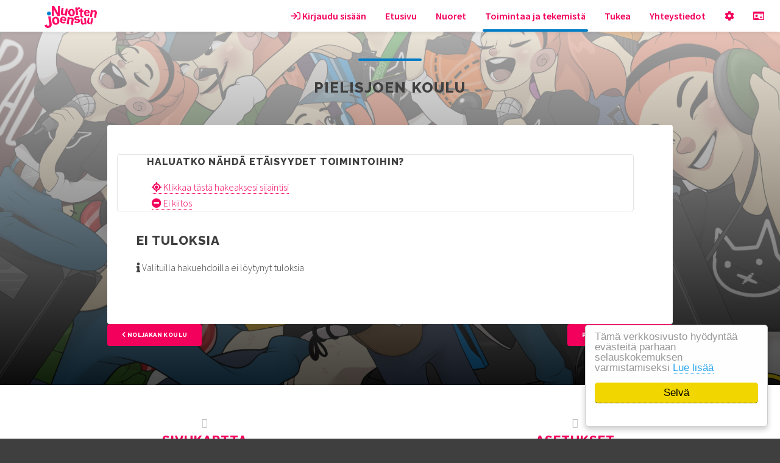

--- FILE ---
content_type: text/html; charset=UTF-8
request_url: https://nuortenjoensuu.fi/nuortenjoensuu/toimintaa/harrastamisen-suomen-malli-joensuussa/pielisjoen-koulu/?PHPSESSID=e5gfqh2itr9el85pjgaqsnpsck
body_size: 11829
content:
<!DOCTYPE HTML>
<html lang="fi">     
 
<head>

<meta property="og:type" content="Website" />
<meta http-equiv="Content-Type" content="text/html; charset=utf-8" />
<meta name="title" property="og:title" content="Pielisjoen koulu" />
<meta http-equiv="keywords" content="Nuorten Joensuu" />
<meta name="description" property="og:description" http-equiv="description" content="Harrastamisen Suomen malli Joensuussa - Pielisjoen koulun harrastukset" />
<meta name="author" content="Nuorten Joensuu" />
<meta name="generator" content="iCMS" />
<meta name="twitter:card" content="summary" />
<meta name="twitter:title" content="Pielisjoen koulu" />
<meta name="twitter:description" content="Harrastamisen Suomen malli Joensuussa - Pielisjoen koulun harrastukset" />

<base href="https://nuortenjoensuu.fi/" />
<title>Nuorten Joensuu - Pielisjoen koulu</title>
<script type="text/javascript">
var icmsversion = 3.1;
var visualtemplate = 'html5up';
var CURRENTURI = '/nuortenjoensuu/toimintaa/harrastamisen-suomen-malli-joensuussa/pielisjoen-koulu/?PHPSESSID=e5gfqh2itr9el85pjgaqsnpsck';
var get_page = 'common';
var _strings;
var eadminvalue='';


var tinydefaultoptions = {
			script_url : '/icms/scripts/tinymce/3.4.6/tiny_mce.js',
			theme : "advanced",
			setup : function(ed) {
				ed.addButton('email', {
						text: 'E-Mail',
						icon: false,
						onclick: function() {
							// Open window
							editor.windowManager.open({
								title: 'E-Mail Address',
								body: [
									{type: 'textbox', name: 'title', label: 'E-Mail'}
								],
								onsubmit: function(e) {
									// Insert content when the window form is submitted
									editor.insertContent('<a href="mailto:' + e.data.title + '">' + e.data.title + '</a>');
								}
							});
						}
					});
				ed.addButton('aceedit', { title : 'Muuta koodia', class:'mce_code', onclick : function() {
					var contentareaid = $('#'+ed.editorId).closest('.editorview').data('contentareaid');
					$.fancybox.open({
						'type':'ajax',
						'src':CURRENTURI,
						'live' : false,
						'ajax':{
							settings:{
								'data':{
									'action':'aceeditor',
									'get_page':'text',
									'contentarea':contentareaid
									}
								}
						},
						minWidth:600,
						minHeight:500,
						autoSize:true,
						autoResize:true,
						
						'beforeClose':function(data){ 
							aceeditor = ace.edit('ace-editor');
							tinyMCE.activeEditor.setContent(aceeditor.getSession().getValue());
							tinyMCE.triggerSave();
							aceeditor.destroy();
							return true;
							},
						'afterShow':function(){
							$('#ace-editor').html(tinyMCE.activeEditor.getContent());
							aceeditor = ace.edit("ace-editor");
							aceeditor.setTheme("ace/theme/clouds");
							aceeditor.session.setMode('ace/mode/html');
							aceeditor.session.setValue(tinyMCE.activeEditor.getContent());
						}
					});
					//ed.selection.setContent('<p>Hello!</p>')
					} 
				}); 
				ed.onInit.add(function(ed, evt) {
					var doc = ed.getDoc();
					tinymce.dom.Event.add(doc, 'blur', function(e) {
					var element = $('#'+tinymce.activeEditor.id);
					element.change();
					});
				});
				ed.onChange.add(function(ed,l) {
					tinyMCE.triggerSave();
					$('#'+ed.editorId).validateInput();
				});
				},
		  mode : "none",
		  language : "fi",
		  theme : 'advanced',
		 
		  file_browser_callback : "iCMSFileArchive",
			image_browser_callback : "iCMSImageBank",
		  theme_advanced_toolbar_location : "top",
		  relative_urls : false,
		  remove_script_host : false,
		  convert_urls : false,
		  document_base_url : "https://nuortenjoensuu.fi/?PHPSESSID=e5gfqh2itr9el85pjgaqsnpsck",
		  theme_advanced_toolbar_align : "left",
		  theme_advanced_statusbar_location : "none",
		  theme_advanced_buttons1 : "formatselect,bold,italic,underline,strikethrough,separator,bullist,numlist,undo,redo,link,unlink,email",
		  theme_advanced_buttons2 : "",
		  theme_advanced_buttons3 : "",
        theme_advanced_blockformats : "p,div,h1,h2,h3,h4,h5,h6,blockquote,dt,dd,code,samp",

		  plugins: "autolink,lists,table,advimagescale,paste",
		  paste_auto_cleanup_on_paste : true,
		  advimagescale_append_to_url: true,    
		  advimagescale_url_width_key: 'w',    
		  advimagescale_url_height_key: 'h',
		  advimagescale_loading_callback: function(imgNode) {     
		    // alert(imgNode.src + ' is loading');    
		  	},    
		  advimagescale_loaded_callback: function(imgNode) {       // alert(imgNode.src + ' is loaded');    
		  	},    
		  advimagescale_resize_callback: function(editorInstance, imgNode) {  //      alert('resized to ' + imgNode.width + 'x' + imgNode.height);    
		  	},
		  auto_resize : true,
		extended_valid_elements : 'header[class|name|id],footer[class|name|id],section[class|name|id],article[class|name|id]',
		  theme_advanced_resizing : false  
	 	};

</script>
<script type="text/javascript" src="/icms/scripts/script.min.js"></script>
<script type="text/javascript" src="/icms/scripts/jquery/jquery-1.11.1.min.js"></script>
<script type="text/javascript" src="/icms/scripts/jquery/ui/1.12.1/jquery-ui.min.js"></script>
<link rel="stylesheet" type="text/css" href="/icms/scripts/jquery/ui/1.12.1/jquery-ui.css"/>
<script src="/icms/scripts/ace/src-min-noconflict/ace.js" type="text/javascript" charset="utf-8"></script>
	<!--script type="text/javascript" src="/icms/scripts/tinymce/3.4.6/tiny_mce_src.js"></script-->
	<script type="text/javascript" src="/icms/scripts/tinymce/3.4.6/jquery.tinymce.js"></script><script type="text/javascript" src="/icms/jquery.form.js"></script>
<script type="text/javascript" language="javascript" src="/icms/scripts/jquery/jquery.jeditable.mini.js"></script>

			<link rel="stylesheet" type="text/css" href="/jquery-ui-nuortenjoensuu/jquery-ui.css" />
					<link rel="stylesheet" type="text/css" href="/icms/css/icms.css" />
					<link rel="stylesheet" type="text/css" href="/icms/scripts/jquery/fancybox/3.5.7/dist/jquery.fancybox.css" />
					<link rel="stylesheet" type="text/css" href="/icms/css/admin.css" />
					<link rel="stylesheet" type="text/css" href="/icms/css/bulletinboard.css" />
					<link rel="stylesheet" type="text/css" href="/icms/css/filelist.css" />
					<link rel="stylesheet" type="text/css" href="/icms/css/iuser.css" />
					<link rel="stylesheet" type="text/css" href="/icms/scripts/jquery-ui/timepicker/timepicker.css" />
					<link rel="stylesheet" type="text/css" href="/icms/scripts/jquery/noty/3.2.0/noty.css" />
					<link rel="stylesheet" type="text/css" href="/icms/scripts/jquery/noty/3.2.0/themes/relax.css" />
					<link rel="stylesheet" type="text/css" href="/icms/scripts/jquery/noty/3.2.0/themes/sunset.css" />
					<link rel="stylesheet" type="text/css" href="/icms/scripts/jquery/noty/3.2.0/themes/mint.css" />
					<script type="text/javascript" src="/jquery-ui-nuortenjoensuu/jquery-ui.js"></script>
						<script type="text/javascript" src="/icms/scripts/jquery/fancybox/3.5.7/dist/jquery.fancybox.js"></script>
						<script type="text/javascript" src="/icms/scripts/jquery/noty/3.2.0/noty.min.js"></script>
						<script type="text/javascript" src="/icms/scripts/jquery/fixtabs.js"></script>
						<script type="text/javascript" src="/icms/scripts/jquery-ui/timepicker/timepicker.js"></script>
						<script type="text/javascript" src="/icms/videoplayer/jwplayer-7.8.7/jwplayer.js"></script>
						<script type="text/javascript" src="/icms/scripts/jquery/jquery.charCountPlugin.js"></script>
			<!-- CONTENT MODULE JS FILES -->			<script type="text/javascript" src="/icms/scripts/jquery/list.min.js"></script>
						<script type="text/javascript" src="/icms/scripts/jquery/sol/sol.js"></script>
						<script type="text/javascript" src="/icms/scripts/jquery/charcounter.js"></script>
						<script type="text/javascript" src="/icms/scripts/jquery/jquery-steps/jquery.steps.min.js"></script>
						<script type="text/javascript" src="/icms/scripts/jquery/jcarousel/jquery.jcarousel.min.js"></script>
						<script type="text/javascript" src="/icms/scripts/jquery/jcider/jcider.min.js"></script>
						<script type="text/javascript" src="/icms/scripts/jquery/flip/jquery.flip.min.js"></script>
						<script type="text/javascript" src="/icms/scripts/jquery/datatables/datatables.min.js"></script>
						<link rel="stylesheet" type="text/css" href="/icms/scripts/jquery/sol/sol.css" />
					<link rel="stylesheet" type="text/css" href="/icms/css/slickmap/slickmap.css" />
					<link rel="stylesheet" type="text/css" href="/icms/scripts/jquery/jcarousel/carousel.css" />
					<link rel="stylesheet" type="text/css" href="/icms/scripts/jquery/jcider/jcider.css" />
					<link rel="stylesheet" type="text/css" href="/icms/css/activity.css" />
					<link rel="stylesheet" type="text/css" href="/icms/scripts/jquery/datatables/datatables.min.css" />
			<script src="/icms/scripts/icms/scripts.js?v=2016-12-15" type="text/javascript"></script>
	<link rel="stylesheet" type="text/css" href="/css/relativity.css?r=1738289246" />
					<link rel="stylesheet" type="text/css" href="/css/activity.css?r=1157696238" />
					<link rel="stylesheet" type="text/css" href="/css/gallery.css?r=1605555433" />
					<link rel="stylesheet" type="text/css" href="/css/styles.css?r=180543899" />
					<link rel="stylesheet" type="text/css" href="/css/lomakkeet.css?r=1281324868" />
					<link rel="stylesheet" type="text/css" href="/css/grid.css?r=1538135547" />
					<link rel="stylesheet" type="text/css" href="/css/inputs.css?r=1900321250" />
					<link rel="stylesheet" type="text/css" href="/css/activityform.css?r=949038658" />
					<link rel="stylesheet" type="text/css" href="/css/print.css?r=188893389" />
					<link rel="stylesheet" type="text/css" href="/css/karjala.css?r=863282175" />
					<link rel="stylesheet" type="text/css" href="/css/news.css?r=642159577" />
					<script type="text/javascript">
	//<!--
	function iCMSFileArchive(field_name, url, type, win){
	var connector = "/admin/addlink?openTarget=popup&clearlinktype=true&PHPSESSID=e5gfqh2itr9el85pjgaqsnpsck";
	var enableAutoTypeSelection = true;
	var cType;
	tinyfck_field = field_name;

	switch (type) {
		case "image":
			cType = "Image";
			connector = "/admin/imagebank?tinymce=true&openTarget=popup&clearlinktype=true&action=select&PHPSESSID=e5gfqh2itr9el85pjgaqsnpsck";
			break;
		case "flash":
			cType = "Flash";
			 connector = "/admin/addlink?tinymce=true&openTarget=popup&linktype=flash&PHPSESSID=e5gfqh2itr9el85pjgaqsnpsck";
			break;
		case 'media':
			cType = "File";
		 	connector = "/admin/addlink?tinymce=true&openTarget=popup&linktype=media&PHPSESSID=e5gfqh2itr9el85pjgaqsnpsck";
		break;
		case "file":
			cType = "File";
//			 connector = "/admin/addlink?tinymce=true&openTarget=popup&linktype=file&clearlinktype=true&PHPSESSID=e5gfqh2itr9el85pjgaqsnpsck";
			 connector = "/admin/addlink?tinymce=true&openTarget=popup&linktype=file&PHPSESSID=e5gfqh2itr9el85pjgaqsnpsck";
			break;
		}
	if (enableAutoTypeSelection && cType) {
		connector += "&linktype=" + cType + "&Type=" + cType;
		}
	//window.open(connector, "Image Chooser", "modal,width=600,height=400");
	tinyMCE.activeEditor.windowManager.open({
		file : connector,
		title : 'File Browser',
		width : 700,  // Your dimensions may differ - toy around with them!
		height : 600,
		resizable : "yes",
		inline : "yes",  // This parameter only has an effect if you use the inlinepopups plugin!
		close_previous : "yes",
		scrollbars:true
		}, {
		window : win,
		input : field_name
		});
	return false;
	}
function iCMSImageBank(field_name, url, type, win) {
	}
			
	
	
	function initDatepicker(){
		//return false;
		$('.datepicker').datepicker({
			dateFormat: 'dd.mm.yy',
			buttonImage:'/icms/images/icons/calendar.png',
			buttonText: 'Valitse päivämäärä',
			buttonImageOnly: true
			});
    }
	var datepickeroptions = 
		{
			'dateFormat': 'dd.mm.yy',
			'firstDay': 1
		};
		var datetimepickeroptions = 
		{
			'dateFormat': 'd.m.yy',
			'timeFormat' : 'HH:mm:ss',
			'firstDay': 1
		}

	$(window).on('beforeunload',function() 
		{
						
			$.ajax({url: CURRENTURI, data: {'_pageunload': 'true',
												'connectionid':'' }, async:false});
		
		});
	//-->
</script>

    
	<script type="text/javascript">
	//<!--
	$(function(){
					$('.tinymce').tinymce(tinydefaultoptions);
						$.get('/nuortenjoensuu/toimintaa/harrastamisen-suomen-malli-joensuussa/pielisjoen-koulu/:setstat/true?PHPSESSID=e5gfqh2itr9el85pjgaqsnpsck');
					});
	//-->
</script>   
		<script type="text/javascript">

	 var _gaq = _gaq || [];
	 _gaq.push(['_setAccount', 'UA-17328564-36']);
	 _gaq.push(['_setDomainName', 'nuortenjoensuu.fi']);
	 _gaq.push(['_trackPageview']);
	
	 (function() {
	   var ga = document.createElement('script'); ga.type = 'text/javascript'; ga.async = true;
	   ga.src = ('https:' == document.location.protocol ? 'https://ssl' : 'http://www') + '.google-analytics.com/ga.js';
	   var s = document.getElementsByTagName('script')[0]; s.parentNode.insertBefore(ga, s);
	 })();
	
	</script><!-- Matomo -->
<script>
  var _paq = window._paq = window._paq || [];
  /* tracker methods like "setCustomDimension" should be called before "trackPageView" */
  _paq.push(['trackPageView']);
  _paq.push(['enableLinkTracking']);
  (function() {
    var u="//statistics.innoventum.fi/";
    _paq.push(['setTrackerUrl', u+'matomo.php']);
    _paq.push(['setSiteId', '2']);
    var d=document, g=d.createElement('script'), s=d.getElementsByTagName('script')[0];
    g.async=true; g.src=u+'matomo.js'; s.parentNode.insertBefore(g,s);
  })();
</script>
<!-- End Matomo Code -->
	<script src='https://www.google.com/recaptcha/api.js'></script>
	<!--fontawesome 5 -->
<link href="/icms/fontawesome/css/all.css" rel="stylesheet">
 
<meta name="viewport" content="width=device-width, initial-scale=1" />
<!--[if lte IE 8]><script src="/assets/js/ie/html5shiv.js"></script><![endif]-->
<!--[if lte IE 8]><link rel="stylesheet" href="/assets/css/ie8.css" /><![endif]-->
<!-- favicons -->

<script>
    window.cookieconsent_options = {
		dismiss : 'Selvä',
		message : 'Tämä verkkosivusto hyödyntää evästeitä parhaan selauskokemuksen varmistamiseksi',
        learnMore: 'Lue lisää',
        link: '/fi/etusivu/tietosuojaseloste?PHPSESSID=e5gfqh2itr9el85pjgaqsnpsck'
    };
</script>

<script language="javascript" type="text/javascript">
//<!--
var ACL_NONE = 0;
var ACL_READ = 10;
var ACL_MODIFY = 20;
var ACL_FULL = 100;
var selectedversionid = null;
var searchtimeout = null;
function triggerSearch()
{
	$('#maindiv').fountain('submit');
}
function updateOrderList()
{
	return(false);
}
function updateheaderlinks()
{
	console.log('updating header links');
	$('#shoppingcartlink,#orderlink').remove();
	$.get('/nuortenjoensuu/toimintaa/harrastamisen-suomen-malli-joensuussa/pielisjoen-koulu/:get_page/topmenucart?PHPSESSID=e5gfqh2itr9el85pjgaqsnpsck',{},function(data){ 
		$('#nav ul').append(data).effect('shake');
		$('#shoppingcartlink').effect( "shake" );
		$('.basket').fancybox({'type':'ajax'});
	});
	
}
function addToBasket(id)
	{
	var propertiesselected = true;
	$('.productattribute').each(function(){if(!$(this).val() || $(this).val()=='NULL') propertiesselected = false;});
	if(!propertiesselected)
	{
	return false;
	}
	else{
		$.getJSON('/nuortenjoensuu/toimintaa/harrastamisen-suomen-malli-joensuussa/pielisjoen-koulu/:get_page/products/action/addtocart?PHPSESSID=e5gfqh2itr9el85pjgaqsnpsck',{addtobasket: id,version: selectedversionid,attributes:$('.specialattribute').serializeArray()},function(data){
			if(data.message)
				notify(data.message,'success');	
			updateheaderlinks();
			//$('.shoppingcartframe').load('/nuortenjoensuu/toimintaa/harrastamisen-suomen-malli-joensuussa/pielisjoen-koulu/:get_page/products/action/getcart?PHPSESSID=e5gfqh2itr9el85pjgaqsnpsck',function(){
			//fancy('#opencartlink');});
			
			});
		return(true);
		}
	}
	
function getversioninfo(id)
{
	var getinfo = true;
	//update product price when version is selected
	$('.productattribute').each(function(){if(!$(this).val() || $(this).val()=='NULL') getinfo = false;});
	if(getinfo)
	$.get('/nuortenjoensuu/toimintaa/harrastamisen-suomen-malli-joensuussa/pielisjoen-koulu/:get_page/products/action/getversioninfo?PHPSESSID=e5gfqh2itr9el85pjgaqsnpsck',{productid:id,versionattributes:$('.productattribute').serializeArray()},function(data){
	if(data.status=='success')
	{
		selectedversionid = data.properties.id;
		$('#productprice,#userprice').html(data.price+' &euro;');
		$('#versiondescription').val(data.properties.pricedescription);
		$('.addtobasketlink:hidden').fadeIn();
		var stock = data.properties.quantity;
		$('#availabilityinformation').text(data.availability? data.availability :'');
		$('.quantity').text(data.properties.quantity);
	}
	else {
		//console.log(data);
		$('.addtobasketlink:visible').hide();
		$('#availabilityinformation').text(data.availability? data.availability :'');
		$('.quantity').text('');
		}
	}
	,'json');
	else{
	$('.addtobasketlink:visible').hide();
		}
}
	
function removeFromBasket(id)
	{
	var silent = false;
	if(arguments[1]) silent = true;
	$.get('/nuortenjoensuu/toimintaa/harrastamisen-suomen-malli-joensuussa/pielisjoen-koulu/:get_page/products?PHPSESSID=e5gfqh2itr9el85pjgaqsnpsck',{removefrombasket: id},function(message,silent){
		if(!silent) notify(message);
		//$('.shoppingcartframe').load('/nuortenjoensuu/toimintaa/harrastamisen-suomen-malli-joensuussa/pielisjoen-koulu/:get_page/products/action/getcart?PHPSESSID=e5gfqh2itr9el85pjgaqsnpsck',function(){fancy('#opencartlink');});
		updateheaderlinks();
		return(true);
		});
	}
function updatebasketlink(){
	//$('.shoppingcartframe').load('/nuortenjoensuu/toimintaa/harrastamisen-suomen-malli-joensuussa/pielisjoen-koulu/:get_page/products/action/getcart?PHPSESSID=e5gfqh2itr9el85pjgaqsnpsck',function(){fancy('#opencartlink');});
	updateheaderlinks();
	}
	//-->
</script>

<link rel="stylesheet" type="text/css" href="/icms/scripts/cookieconsent.min.css" />
<script src="/icms/scripts/cookieconsent.min.js"></script>
</head>
<body class="pielisjoen_koulu" id="top">

<div id="fb-root"></div>
<script async defer crossorigin="anonymous" src="https://connect.facebook.net/en_GB/sdk.js#xfbml=1&version=v9.0" nonce="p69IhTb0"></script>

<!-- Wrapper -->
<div id="wrapper">
	<!-- Header -->
	<header id="header" class="">
		<div class="logo">
			<a href="/?PHPSESSID=e5gfqh2itr9el85pjgaqsnpsck">
				<!--Nuorten Joensuu-->
				<img src="/images/layout/nuortenjoensuu.png" height="50" style="padding:5px; vertical-align:middle;">
			</a>
		</div>	
		<nav id="nav">
			<ul>
								   <li>
						<a id="loginlink-menu" class="fancybox alt" href="/fi/etusivu/kirjautuminen/:get_page/login?PHPSESSID=e5gfqh2itr9el85pjgaqsnpsck" alt="Kirjaudu sisään" title="Kirjaudu sisään">
							<i class="far fa-sign-in"></i>
							Kirjaudu sisään
						</a>
					</li>
					<li class="main"><a href="/fi/etusivu/?PHPSESSID=e5gfqh2itr9el85pjgaqsnpsck">Etusivu</a>
					</li>
					<li class="youth"><a href="/fi/nuoret/?PHPSESSID=e5gfqh2itr9el85pjgaqsnpsck">Nuoret</a>
					<ul><li class="usercard"><a href="/fi/nuorisokortti/?PHPSESSID=e5gfqh2itr9el85pjgaqsnpsck">Nuorisokortti</a>
					<ul><li class="mobiilisovellus"><a href="/app/?PHPSESSID=e5gfqh2itr9el85pjgaqsnpsck">Mobiilisovellus</a>
					</li>
					                </ul>
				</li>
					<li class="youthcouncil"><a href="/fi/nuorisovaltuusto/?PHPSESSID=e5gfqh2itr9el85pjgaqsnpsck">Nuorisovaltuusto</a>
					</li>
					<li class=""><a href="/nuortenjoensuu/nuoret/k789-edut/?PHPSESSID=e5gfqh2itr9el85pjgaqsnpsck">K789 -edut</a>
					</li>
					<li class="contributions"><a href="/fi/avustukset/?PHPSESSID=e5gfqh2itr9el85pjgaqsnpsck">Avustukset</a>
					</li>
					<li class=""><a href="/fi/toimintaa/jelli/?PHPSESSID=e5gfqh2itr9el85pjgaqsnpsck">Jelli</a>
					</li>
					<li class="kuvagalleria"><a href="/nuortenjoensuu/nuoret/kuvagalleria/?PHPSESSID=e5gfqh2itr9el85pjgaqsnpsck">Kuvagalleria</a>
					</li>
					                </ul>
				</li>
					<li class="activities current"><a href="/fi/toimintaa?PHPSESSID=e5gfqh2itr9el85pjgaqsnpsck" class="active">Toimintaa ja tekemistä</a>
					<ul><li class="activities"><a href="/fi/harrastukset/?PHPSESSID=e5gfqh2itr9el85pjgaqsnpsck">Harrastushaku</a>
					</li>
					<li class="activitycalendar"><a href="/nuortenjoensuu/toimintaa/harrastuskalenteri/?PHPSESSID=e5gfqh2itr9el85pjgaqsnpsck">Joensuun Harrastuskalenteri</a>
					</li>
					<li class="activities"><a href="/nuortenjoensuu/toimintaa/harrastuskartta/?PHPSESSID=e5gfqh2itr9el85pjgaqsnpsck">Harrastuskartta</a>
					</li>
					<li class="harrastepankkikalenteri"><a href="/fi/toimintaa/harrastepankki/?PHPSESSID=e5gfqh2itr9el85pjgaqsnpsck">Harrastepankki</a>
					</li>
					<li class="youthcenters"><a href="/fi/nuorisotalot/?PHPSESSID=e5gfqh2itr9el85pjgaqsnpsck">Nuorisotilat</a>
					</li>
					<li class="järjestöt"><a href="/fi/j%C3%A4rjest%C3%B6t/?PHPSESSID=e5gfqh2itr9el85pjgaqsnpsck">Järjestöt</a>
					</li>
					<li class="harrastamisen suomen malli joensuussa current"><a href="/harrastamisensuomenmalli/?PHPSESSID=e5gfqh2itr9el85pjgaqsnpsck" class="active">Harrastamisen Suomen malli Joensuussa</a>
					<ul><li class="enon koulu"><a href="/nuortenjoensuu/toimintaa/harrastamisen-suomen-malli-joensuussa/enon-koulu/?PHPSESSID=e5gfqh2itr9el85pjgaqsnpsck">Enon koulu</a>
					</li>
					<li class="hammaslahden koulu"><a href="/nuortenjoensuu/toimintaa/harrastamisen-suomen-malli-joensuussa/hammaslahden-koulu/?PHPSESSID=e5gfqh2itr9el85pjgaqsnpsck">Hammaslahden koulu</a>
					</li>
					<li class="heinävaaran koulu"><a href="/nuortenjoensuu/toimintaa/harrastamisen-suomen-malli-joensuussa/heinavaaran-koulu/?PHPSESSID=e5gfqh2itr9el85pjgaqsnpsck">Heinävaaran koulu</a>
					</li>
					<li class="iiksenvaaran koulu"><a href="/nuortenjoensuu/toimintaa/harrastamisen-suomen-malli-joensuussa/iiksenvaaran-koulu/?PHPSESSID=e5gfqh2itr9el85pjgaqsnpsck">Iiksenvaaran koulu</a>
					</li>
					<li class="itä-suomen koulu"><a href="/nuortenjoensuu/toimintaa/harrastamisen-suomen-malli-joensuussa/ita-suomen-koulu/?PHPSESSID=e5gfqh2itr9el85pjgaqsnpsck">Itä-Suomen koulu</a>
					</li>
					<li class="joensuun steinerkoulu"><a href="/nuortenjoensuu/toimintaa/harrastamisen-suomen-malli-joensuussa/joensuun-steinerkoulu/?PHPSESSID=e5gfqh2itr9el85pjgaqsnpsck">Joensuun Steinerkoulu</a>
					</li>
					<li class="joensuun lyseon peruskoulu"><a href="/nuortenjoensuu/toimintaa/harrastamisen-suomen-malli-joensuussa/joensuun-lyseon-peruskoulu/?PHPSESSID=e5gfqh2itr9el85pjgaqsnpsck">Joensuun lyseon peruskoulu</a>
					</li>
					<li class="karhunmäen koulu"><a href="/nuortenjoensuu/toimintaa/harrastamisen-suomen-malli-joensuussa/karhunmaen-koulu/?PHPSESSID=e5gfqh2itr9el85pjgaqsnpsck">Karhunmäen koulu</a>
					</li>
					<li class="karsikon koulu"><a href="/nuortenjoensuu/toimintaa/harrastamisen-suomen-malli-joensuussa/karsikon-koulu/?PHPSESSID=e5gfqh2itr9el85pjgaqsnpsck">Karsikon koulu</a>
					</li>
					<li class="kiihtelysvaaran koulu"><a href="/nuortenjoensuu/toimintaa/harrastamisen-suomen-malli-joensuussa/kiihtelysvaaran-koulu/?PHPSESSID=e5gfqh2itr9el85pjgaqsnpsck">Kiihtelysvaaran koulu</a>
					</li>
					<li class="marjalan koulu"><a href="/nuortenjoensuu/toimintaa/harrastamisen-suomen-malli-joensuussa/marjalan-koulu/?PHPSESSID=e5gfqh2itr9el85pjgaqsnpsck">Marjalan koulu</a>
					</li>
					<li class="mutalan koulu"><a href="/nuortenjoensuu/toimintaa/harrastamisen-suomen-malli-joensuussa/mutalan-koulu/?PHPSESSID=e5gfqh2itr9el85pjgaqsnpsck">Mutalan koulu</a>
					</li>
					<li class="nepenmäen koulu"><a href="/nuortenjoensuu/toimintaa/harrastamisen-suomen-malli-joensuussa/nepenmaen-koulu/?PHPSESSID=e5gfqh2itr9el85pjgaqsnpsck">Nepenmäen koulu</a>
					</li>
					<li class="niittylahden koulu"><a href="/nuortenjoensuu/toimintaa/harrastamisen-suomen-malli-joensuussa/niittylahden-koulu/?PHPSESSID=e5gfqh2itr9el85pjgaqsnpsck">Niittylahden koulu</a>
					</li>
					<li class="noljakan koulu"><a href="/nuortenjoensuu/toimintaa/harrastamisen-suomen-malli-joensuussa/noljakan-koulu/?PHPSESSID=e5gfqh2itr9el85pjgaqsnpsck">Noljakan koulu</a>
					</li>
					<li class="pielisjoen koulu current"><a href="/nuortenjoensuu/toimintaa/harrastamisen-suomen-malli-joensuussa/pielisjoen-koulu/?PHPSESSID=e5gfqh2itr9el85pjgaqsnpsck" class="active">Pielisjoen koulu</a>
					</li>
					<li class="pataluodon koulu"><a href="/nuortenjoensuu/toimintaa/harrastamisen-suomen-malli-joensuussa/pataluodon-koulu/?PHPSESSID=e5gfqh2itr9el85pjgaqsnpsck">Pataluodon koulu</a>
					</li>
					<li class="pyhäselän koulu"><a href="/nuortenjoensuu/toimintaa/harrastamisen-suomen-malli-joensuussa/pyhaselan-koulu/?PHPSESSID=e5gfqh2itr9el85pjgaqsnpsck">Pyhäselän koulu</a>
					</li>
					<li class="rantakylän normaalikoulu"><a href="/nuortenjoensuu/toimintaa/harrastamisen-suomen-malli-joensuussa/rantakylan-normaalikoulu/?PHPSESSID=e5gfqh2itr9el85pjgaqsnpsck">Rantakylän normaalikoulu</a>
					</li>
					<li class="reijolan koulu"><a href="/nuortenjoensuu/toimintaa/harrastamisen-suomen-malli-joensuussa/reijolan-koulu/?PHPSESSID=e5gfqh2itr9el85pjgaqsnpsck">Reijolan koulu</a>
					</li>
					<li class="suhmuran koulu"><a href="/nuortenjoensuu/toimintaa/harrastamisen-suomen-malli-joensuussa/suhmuran-koulu/?PHPSESSID=e5gfqh2itr9el85pjgaqsnpsck">Suhmuran koulu</a>
					</li>
					<li class="tulliportin normaalikoulu"><a href="/nuortenjoensuu/toimintaa/harrastamisen-suomen-malli-joensuussa/tulliportin-normaalikoulu/?PHPSESSID=e5gfqh2itr9el85pjgaqsnpsck">Tulliportin normaalikoulu</a>
					</li>
					<li class="suomenmalli tuupovaara"><a href="/nuortenjoensuu/toimintaa/harrastamisen-suomen-malli-joensuussa/tuupovaara/?PHPSESSID=e5gfqh2itr9el85pjgaqsnpsck">Tuupovaaran koulu</a>
					</li>
					<li class="uimaharjun koulu"><a href="/nuortenjoensuu/toimintaa/harrastamisen-suomen-malli-joensuussa/uimaharjun-koulu/?PHPSESSID=e5gfqh2itr9el85pjgaqsnpsck">Uimaharjun koulu</a>
					</li>
					<li class="utran koulu"><a href="/nuortenjoensuu/toimintaa/harrastamisen-suomen-malli-joensuussa/utran-koulu/?PHPSESSID=e5gfqh2itr9el85pjgaqsnpsck">Utran koulu</a>
					</li>
					                </ul>
				</li>
					                </ul>
				</li>
					<li class="support"><a href="/fi/tukea/?PHPSESSID=e5gfqh2itr9el85pjgaqsnpsck">Tukea</a>
					<ul><li class="seekingyouthwork"><a href="/nuortenjoensuu/tukea/etsiva-nuorisotyo/?PHPSESSID=e5gfqh2itr9el85pjgaqsnpsck">Etsivä nuorisotyö</a>
					</li>
					<li class="youthstation"><a href="/fi/ohjaamo?PHPSESSID=e5gfqh2itr9el85pjgaqsnpsck">Ohjaamo</a>
					</li>
					<li class="youthteamofpolice"><a href="/nuortenjoensuu/tukea/poliisin-ankkuriryhma/?PHPSESSID=e5gfqh2itr9el85pjgaqsnpsck">Poliisin Ankkuriryhmä</a>
					</li>
					                </ul>
				</li>
					<li class="contactinformation"><a href="/fi/yhteystiedot/?PHPSESSID=e5gfqh2itr9el85pjgaqsnpsck">Yhteystiedot</a>
					</li>
					<li>
			<a href="#">
			<i class="fa fa-cog" alt="Asetukset" title="Asetukset"></i>
			
		</a>
			<ul>		   <li>
				<a id="loginlink" href="javascript:" onclick="fancyopenurl('/fi/etusivu/kirjautuminen/:get_page/login?PHPSESSID=e5gfqh2itr9el85pjgaqsnpsck');" alt="Kirjaudu sisään" title="Kirjaudu sisään">
					<i class="far fa-sign-in"></i>
					Kirjaudu sisään
				</a>
			</li>
		   <li>
				<a title="Luo tili" href="javascript:" onclick="fancyopenurl('/fi/etusivu/kirjautuminen/:register/true/get_page/login?PHPSESSID=e5gfqh2itr9el85pjgaqsnpsck');">
					Luo tili
				</a>
			</li>                    
						</ul>
</li>
<li><a title="Nuorisokortti" alt="Nuorisokortti" href="/fi/nuorisokortti/?PHPSESSID=e5gfqh2itr9el85pjgaqsnpsck" >
		<i class="far fa-id-card"></i>
	</a>
</li>			</ul>
		</nav>
	</header>
		
		<section id="first" class="main alt">
      <header>
		<h2>Pielisjoen koulu</h2>
        <p></p>
    </header>
    
    <div class="inner style2 %activity_action%">
       
        	<script type="text/javascript">
		function clearsearchform() {
			$('#activitysearchform')[0].reset();
			$('#activitysearchform').find(':input').not(':button, :submit, :reset, :hidden, [type="hidden"], [type="checkbox"], [type="radio"]').val('');
			$('#activitysearchform').find('input[name="search_activitystatus[]"][value="active"]').prop('checked', true); // default
		}
		var callback;
		/* Visit functions */
		var getUserLocation = function() {
			callback = typeof arguments[0] == 'function' ? arguments[0] : recordvisit;
			var notificationbuttons = new Array();
			var data = arguments[1] ? arguments[1] : {};
			if (navigator.geolocation) {
				var options = {
					enableHighAccuracy: true,
					timeout: 5000,
					maximumAge: 30000
				};
				navigator.geolocation.getCurrentPosition(function(position) {

					data.latitude = position.coords.latitude;
					data.longitude = position.coords.longitude;
					//console.log(data);
					notify('<i class="fa fa-location"></i>Sijaintitieto haettu', {
						'layout': 'center'
					});
					if (typeof callback == 'function')
						callback(data);
					//callback.apply(this, data);

					else {
						//console.log(callback);
						notify('cannot launch callback ' + callback + ' as it is not a function but ' + typeof callback);
					}
				}, function(error) {
					//error callback
					var errormessage;
					switch (error) {
						case 1:
							errormessage = 'Et sallinut sijaintisi hakemista';
							break;
						case 2:
							errormessage = 'Yhteyttä paikannuspalveluun ei voitu muodostaa';
							break;
						case 3:
							errormessage = 'Yhteys paikannuspalveluun aikakatkaistiin';
							break;
						default:
							errormessage = 'Sijainnin hakeminen ei onnistunut';
														break;
					}
					notificationbuttons.push(Noty.button('Ok', 'small button', function(n) {
						n.close();
					}));
					notify(errormessage, {
						type: 'error',
						layout: 'center',
						timeout: false,
						buttons: notificationbuttons
					});
					$('#markvisitbutton:hidden').fadeIn();
				}, options);
			} else {
				notificationbuttons.push(Noty.button('Ok', 'small button', function(n) {
					n.close();
				}));
				notify('Sijaintitiedon hakeminen selaimelta ei onnistunut', {
					type: 'error',
					layout: 'center',
					timeout: false,
					buttons: notificationbuttons
				});
				$('#markvisitbutton:hidden').fadeIn();
			}
		}

		function updatepoiposition() {
			var params = arguments[0];
			var activityid = params.activityid;
			$.extend(params, {
				'action': 'setpoicoordinates',
				'get_page': 'activity'
			}, params);
			if (params.latitude && params.longitude) {
				$.getJSON(CURRENTURI, params, function(data) {
					var buttons = new Array();
					buttons.push(Noty.button('Ok', 'small button', function() {
						n.close();
					}));
					if (data.status == 'success') {
						// possible success action
						buttons.push(Noty.button('Päivitä', 'small button', function() {
							n.close();
							location.reload()
						}));

					}
					if (data.message) notify(
						data.message, {
							layout: 'center',
							type: data.status,
							buttons: buttons
						}
					);

					if (data.error) {
						notify(data.error, {
							type: 'warning',
							layout: 'center',
							timeout: false,
							buttons: [
								Noty.button('Ok', 'small button', function(n) {
									n.close();
								})
							]
						});
					}
				});
			} else
				getUserLocation(updatepoiposition, params);
		}

		function recordvisit() {
			var params = arguments[0];
			var visitcallback = null;
			if (arguments[1]) {
				visitcallback = arguments[1];

			}
			if ($('#visitdate').val()) params.startdate = $('#visitdate').val();
			if ($('#visittime').val()) params.starttime = $('#visittime').val();
			var visitstatus = params.visitstatus ? params.visitstatus : 'visited';
			var activityid = params.activityid;
			if (params.userid && params.activityid) {
				$.extend(params, {
					'action': 'recordvisit',
					'get_page': 'activity'
				}, params);

				$.getJSON(CURRENTURI, params, function(data) {
					var notification = data.message ? data.message : '';
					var buttons = new Array();
					var infotext = '';
					if (data.messages)
						for (i in data.messages)
							notification += '<p>' + data.messages[i] + '</p>';


					if (data.status == 'success') {
						notification = '<i class="fa fa-trophy"></i>' + notification;
					}
					if (data.userid && data.requireddatamissing) {
						if (data.userid == 0)
							infotext += '<p>Ilmoittautumiseen tarvitaan lisätietoja:<ul>';
						else
							infotext += '<p>Vaadittuja tietoja puuttuu: ' + data.fullname + '<ul>';
						for (i in data.missingfields) infotext += '<li>' + data.missingfields[i] + '</li>';
						infotext += '</ul></p>';


						buttons.push(Noty.button('Syötä tiedot', 'small button', function() {
							fancyopenurl('/nuortenjoensuu/toimintaa/harrastamisen-suomen-malli-joensuussa/pielisjoen-koulu/:get_page/registration/displaymissingdata/true?PHPSESSID=e5gfqh2itr9el85pjgaqsnpsck', {
								userid: data.userid
							}, {
								touch: false,
								clickSlide: false,
								clickOutside: false
							});
							n.close();
						}));
						if (data.userid != 0)
							buttons.push(Noty.button('Ok', 'small button', function() {
								n.close();
							}));

					} else
						buttons.push(Noty.button('Ok', 'small button', function() {
							n.close();
						}));

					notify(notification + infotext, {
						layout: 'center',
						type: data.status,
						timeout: false,
						buttons: buttons
					});

					if (data.status == 'success') {
						$('#button-activity-' + visitstatus + '-' + activityid + ':visible').fadeOut();
						$('.activity-' + activityid + '.hideon-' + visitstatus).hide();
					}

					if (data.errormessage) {
						/* // Error message included in data.message
						notify('<i class="fa fa-exclamation-triangle"></i>'+data.errormessage,{
							layout:'center',
							type:'error',
							timeout:false, 
							buttons: [
								Noty.button('Ok','small button',function(n){n.close(); })]
						});*/
						$('#markvisitbutton:hidden').fadeIn();
					}

					if (data.errorcode) {
						//notify('recordvisit returned with error code '+data.errorcode);
						switch (data.errorcode) {
							case 102:
								//user too far from location
								if (data.accesslevel >= 20) {
									//suggest updating coordinates?
								}
								break;
							case 201:
								//user location unknown: trigger location and retry recordvisit
								getUserLocation(recordvisit, params);

						}
						$('#markvisitbutton:hidden').fadeIn();
					}
					if (typeof(visitcallback) == 'function')
						visitcallback(data);


				});
			}
		}

		function attachcard() {
			var params = arguments[0];
			$.extend(params, {
				'action': 'attachidcard',
				'get_page': 'activity'
			}, params);
			$.getJSON(CURRENTURI, params, function(data) {
				if (data.message) notify(data.message, data.status == 'success' ? '' : 'error');
			});
		}

		function detachcard() {
			var params = arguments[0];
			$.extend(params, {
				'action': 'detachidcard',
				'get_page': 'activity'
			}, params);
			$.getJSON(CURRENTURI, params, function(data) {
				if (data.message) notify(data.message, data.status == 'success' ? '' : 'error');
				$('#idcardsearchform').submit();
			});
		}

		function deleteIdcard(cardid) {
			return deleteobject('idcard', cardid, 'ae507b9f70eab6b8b8f0dcdffe28efd9');
		}

		function createvisit(activityid) {

			var userid = arguments[1] ? arguments[1] : '';
			$.getJSON('/nuortenjoensuu/toimintaa/harrastamisen-suomen-malli-joensuussa/pielisjoen-koulu/:get_page/activity/activity_action/recordvisit?PHPSESSID=e5gfqh2itr9el85pjgaqsnpsck', {
				activityid: activityid,
				userid: userid
			}, function(data) {
				if (data.message)
					notify(data.message, data.status);
			});
			return false;
		}

		//end given visit
		function endvisit(visitid) {
			$.getJSON('/nuortenjoensuu/toimintaa/harrastamisen-suomen-malli-joensuussa/pielisjoen-koulu/:get_page/activity/activity_action/endvisit?PHPSESSID=e5gfqh2itr9el85pjgaqsnpsck', {
				visitid: visitid
			}, function(data) {
				if (data.status == 'success') {
					notify(data.message ? data.message : 'Käynnin tiedot päivitetty');
					$('#button-endvisit-' + visitid).replaceWith('<a onclick="resumevisit(' + visitid + ');" href="javascript:" title="Peruuta" id="endtime-' + visitid + '">' + data.endtime + '</span>');
					$('#visit-visited-' + visitid).addClass('ended');


				}
			});
		}
		//undo ending visit
		function resumevisit(visitid) {
			$.getJSON('/nuortenjoensuu/toimintaa/harrastamisen-suomen-malli-joensuussa/pielisjoen-koulu/:get_page/activity/activity_action/resumevisit?PHPSESSID=e5gfqh2itr9el85pjgaqsnpsck', {
				visitid: visitid
			}, function(data) {
				if (data.status == 'success') {
					notify(data.message ? data.message : 'Käynnin tiedot päivitetty');
					$('#endtime-' + visitid).replaceWith('<a id="button-endvisit-' + visitid + '" title="Päätä käynti" class="small button" href="javascript:" onclick="endvisit(' + visitid + ');"><i class="far fa-sign-out"></i></a>');
					$('#visit-visited-' + visitid).removeClass('ended');

				}
			});
		}

		function updatevisit(visitid, status) {
			$.getJSON('/nuortenjoensuu/toimintaa/harrastamisen-suomen-malli-joensuussa/pielisjoen-koulu/:get_page/activity/activity_action/updatevisit?PHPSESSID=e5gfqh2itr9el85pjgaqsnpsck', {
				visitstatus: status,
				visitid: visitid
			}, function(data) {
				if (data.status == 'success') {
					notify(data.message ? data.message : 'Käynnin tila päivitetty');
					$('#button-visit-' + status + '-' + visitid + ',#visit-' + status + '-' + visitid).fadeOut().remove();
					$('.visit-' + visitid + '.hideon-' + status).hide();

				}

				if (data.requireddatamissing) {

					var infotext = 'Ilmoittautumiseen tarvitaan lisätietoja:<ul>';
					for (i in data.missingfields) infotext += '<li>' + data.missingfields[i] + '</li>';
					infotext += '</ul>';
					var buttons = new Array();

					buttons.push(Noty.button('Syötä tiedot', 'small button', function() {
						fancyopenurl('/nuortenjoensuu/toimintaa/harrastamisen-suomen-malli-joensuussa/pielisjoen-koulu/:get_page/registration/displaymissingdata/true?PHPSESSID=e5gfqh2itr9el85pjgaqsnpsck', {
							userid: data.userid
						}, {
							touch: false,
							clickSlide: false,
							clickOutside: false
						});
						n.close();
					}));
					//buttons.push(Noty.button('Ok','small button',function(){n.close();}));

					// Required data missing from user, suggest editing information or at least inform what is missing (if current user does not have edit access)
					notify(
						infotext, {
							layout: 'center',
							type: 'success',
							buttons: buttons
						}
					);

				}

			});
		}

		function register(visitid) {
			return updatevisit(visitid, 'registered');
		}

		// interest or registration to visit for existing activityvisit
		function addvisit(visitid) {
			return updatevisit(visitid, 'visited');
		}

		//hello, I don't want to go after all. Cancel registration
		function cancelvisit(visitid) {
			return updatevisit(visitid, 'cancelled');
		}

		function activate(activity) {
			$.getJSON(CURRENTURI, {
				get_page: 'activity',
				activityid: activity,
				action: 'activate'
			}, function(data) {
				//callback
				if (data.message) notify(data.message);
				if (data.status == 'success') {
					location.reload();
				}
			});
		}

		function archive(activity) {
			$.getJSON(CURRENTURI, {
				get_page: 'activity',
				activityid: activity,
				action: 'archive'
			}, function(data) {
				//callback
				if (data.message) notify(data.message);
				if (data.status == 'success') {
					location.href = CURRENTURI + ':activity_action/list/';
				}
			});
		}

		function deleteitem(id, type) {
			$.getJSON(CURRENTURI, {
				get_page: 'activity',
				objectid: id,
				action: 'delete',
				objecttype: type
			}, function(data) {
				//callback
				if (data.message) notify(data.message);
				if (data.error) notify(data.error, 'error');
				if (data.status == 'success') {
					$('#' + type + '-' + id).fadeOut().remove();
					if (data.returnurl)
						location.href = data.returnurl;
				}
			});
		}
		var activityeditorsformopened = false;

		function editactivityeditors(data) {
			if ($('#activity_organizer').val() != 'null' && (!activityeditorsformopened || arguments[1] == true)) {
				console.log($('#activity_organizer').val());
				activityeditorsformopened = true;
				//open form for choosing organisation members for activity for participant / editor / admin role
				fancyopenurl('/nuortenjoensuu/toimintaa/harrastamisen-suomen-malli-joensuussa/pielisjoen-koulu/:get_page/activity/action/activityroleschooser?PHPSESSID=e5gfqh2itr9el85pjgaqsnpsck', {
					activityid: data.id
				});
			}
		}

		function exportfieldsselect(checkboxfield) {
			var params = arguments[1] ? arguments[1] : {};

			var useridlist = [];
			$(checkboxfield + ':checked').each(function(i) {
				useridlist.push($(this).val());
			});
			if (useridlist.length > 0) {
				$.extend(params, {
					'get_page': 'userlist',
					'userlist_action': 'exportfieldsselect',

					'useridlist': useridlist
				}, params);

				fancyopenurl(CURRENTURI, params);
			} else notify('Et ole valinnut yhtään käyttäjää');
		}

		function printcardsforusers(checkboxfield) {
			var params = arguments[1] ? arguments[1] : {};

			var useridlist = [];
			$(checkboxfield + ':checked').each(function(i) {
				useridlist.push($(this).val());
			});
			if (useridlist.length > 0) {
				$.extend(params, {
					'activity_action': 'printcards',

					'useridlist': useridlist
				}, params);

				openurl(CURRENTURI, params, '_print');
			} else notify('Ei yhtään korttia valittuna tulostettavaksi');
		}
		

		$(function() {
			$('#search-activityclass,#search-postcoderegion,#search-location,#search-user,#search-author,#search-organisation,#search-cardtype').searchableOptionList({
				/*showSelectionBelowList:true,*/
				texts: {
					noItemsAvailable: 'Ei tuloksia',
					selectAll: 'Valitse kaikki',
					selectNone: 'Tyhjennä valinta',
					quickDelete: '&times;',
					searchplaceholder: 'Klikkaa tästä hakeaksesi',
					loadingData: 'Ladataan tietoja...',
					itemsSelected: '{$a} valittuna'
				},
			});
			$('#search-minage').change(function() {
				if (parseInt($(this).val()) > parseInt($('#search-maxage').val()) && $('#search-maxage').val()) {
					//console.log($(this).val()+' > '+$('#search-maxgrade').val());
					$('#search-maxage').val($(this).val());
				}
			});

			$('#search-maxgage').change(function() {
				if (parseInt($(this).val()) < parseInt($('#search-minage').val()))
					$('#search-minage').val($(this).val());
			});

		});
	</script>
	<script type="text/javascript">
$(function(){
	
	$('#activitysearchform').ajaxForm(
	{
			beforeSubmit : function(arr,$form,options)
			{
				if(!$('#activitysearchform').find('input[name="search_activitystatus[]"]').filter(':checked').length)
					$('#activitysearchform').find('input[name="search_activitystatus[]"][value="active"]').prop('checked', true); // default

				$('#resultscontainer').empty().html('<i class="fa fa-refresh fa-spin fa-3x fa-fw"></i><span class="sr-only">Päivitetään hakutuloksia...</span>');
				/*notify('cancelling submit for test');
				return false;
				*/
			},
			target: '#resultscontainer',
			error: function(data)
			{
				$('#resultscontainer').empty().html('<i class="far fa-frown"></i>Jotakin meni pieleen');
			}
	});
});
</script>

		<div class="row">
			
			</div>
	    <script type="text/javascript">
    
        var getLocation = function()
        {
            var callback = typeof arguments[0] =='function' ? arguments[0] :  storeUserLocation;
            if (navigator.geolocation)
            {
                navigator.geolocation.getCurrentPosition(callback);
            }
        }
        var storeUserLocation = function()
        {
            var userlocation = {userlocation:{
                latitude: arguments[0].coords.latitude,
                longitude: arguments[0].coords.longitude
                }};
            
            
            $.getJSON(CURRENTURI,{get_page:'common',action:'savetosession',sessiondata:userlocation},function(data){
                //callback
                if(data.status == "fail")
                {
                    notify("Haetun sijaintitiedon tallentaminen ei onnistunut.");
                }
                else {
                    $('#locationdiv').fadeOut().remove();
                    $('form#activitysearchform').submit();
                }
                    
            });
        }
        function hideLocationOptions() {
            $('#locationdiv').fadeOut().remove();
            
            var hidelocation = {hidelocation: true};
            
            $.getJSON(CURRENTURI,{get_page:'common',action:'savetosession',sessiondata:hidelocation},function(data){
                //callback
                if(data.status == "fail")
                {
                    notify("Haetun sijaintitiedon tallentaminen ei onnistunut.");
                }
            });
        }
		var mapsloaded = false;
        function loadUserLocation()
        {
            // Create the script tag, set the appropriate attributes
			if(!mapsloaded)
			{
				var script = document.createElement('script');
				script.src = 'https://maps.googleapis.com/maps/api/js?key=AIzaSyB8qh1LjVdl0InzEylsNBvKwn1cLPjdJkA&callback=initMap';
				script.defer = true;
				script.async = true;
           
				document.head.appendChild(script);
				mapsloaded = true;
			}
			
        }
        
        window.initMap = function()
        {
            // JS API is loaded and available
            getLocation();
        };
    </script>
            <div class="row" id="locationdiv">
            <div class="12u box">
                <ul style="list-style:none;"><h4>Haluatko nähdä etäisyydet toimintoihin? </h4>
                <li><a href="javascript:" onclick="loadUserLocation(); return false;">
					<i class="fa fa-location"></i>
					Klikkaa tästä hakeaksesi sijaintisi
				</a>
				</li>
				<li>
                <a href="javascript:" onclick="hideLocationOptions(); return false;">
					<i class="fa fa-minus-circle"></i>
					Ei kiitos
				</a>
				</li>
                </ul>
            </div>
        </div>
    	<div class="row">
		<div class="12u" id="resultscontainer">
					<div class="row">
				<div class="12u">
					<header>
						<h3>Ei tuloksia</h3>
					</header>
					<p>
						<i class="fa fa-info"></i>
						Valituilla hakuehdoilla ei löytynyt tuloksia											</p>
				</div>
			</div>
		</div>
	</div>

            
    </div>
  
    <div class="inner style1">
        <div id="siblingnavi" class="row">
	<div class="6u" align="left">
			<a class="small button" style="text-decoration:none" href="/nuortenjoensuu/toimintaa/harrastamisen-suomen-malli-joensuussa/noljakan-koulu/?PHPSESSID=e5gfqh2itr9el85pjgaqsnpsck" title="Noljakan koulu">
					<i class="fa fa-chevron-left"></i> 
					Noljakan koulu				</a> &nbsp;
				</div>
		<div class="6u" align="right">
			<a class="small button" style="text-decoration:none" href="/nuortenjoensuu/toimintaa/harrastamisen-suomen-malli-joensuussa/pataluodon-koulu/?PHPSESSID=e5gfqh2itr9el85pjgaqsnpsck" title="Pataluodon koulu">
					Pataluodon koulu 
					<i class="fa fa-chevron-right"></i>
				</a>	</div>
</div>
    </div>
</section>

	
	<!-- Footer -->
	<footer id="footer">
	
		<div class="row ">
			
			
			<!-- main menu -->
			<div class="6u">
				<article>
				<ul class="icons bulleted">
					<li class="icon fa-globe"><h3>Sivukartta</h3>
					<p><a href="/fi/etusivu/?PHPSESSID=e5gfqh2itr9el85pjgaqsnpsck">Etusivu</a><br>
						<a href="/fi/nuoret/?PHPSESSID=e5gfqh2itr9el85pjgaqsnpsck">Nuoret</a><br>
						<a href="/fi/toimintaa?PHPSESSID=e5gfqh2itr9el85pjgaqsnpsck" class="footernaviactive">Toimintaa ja tekemistä</a><br>
						<a href="/fi/tukea/?PHPSESSID=e5gfqh2itr9el85pjgaqsnpsck">Tukea</a><br>
						<a href="/fi/yhteystiedot/?PHPSESSID=e5gfqh2itr9el85pjgaqsnpsck">Yhteystiedot</a><br>
											</p>
					</li>
					</ul>
				</article>
				
			</div>
			<div class="6u">
				<article>
				<!-- options -->
				<ul class="icons bulleted">
					<li class="icon fa-cog"><h3>Asetukset</h3>
					<p>
											<i class="fa fa-sign-in"></i> 
						<a class="loginlink fancybox" href="/fi/etusivu/kirjautuminen/:get_page/login?PHPSESSID=e5gfqh2itr9el85pjgaqsnpsck">
							Kirjaudu sisään
						</a>
						<br>
						<i class="fa fa-user-plus"></i> 
						<a href="/fi/etusivu/rekister%C3%B6ityminen/?PHPSESSID=e5gfqh2itr9el85pjgaqsnpsck">
							Luo tili
						</a>
						<br> 
											<i class="fa fa-search"></i> 
					<a href="/fi/sis%C3%A4lt%C3%B6haku/?PHPSESSID=e5gfqh2itr9el85pjgaqsnpsck">
						Haku</a>
					<br><br>
					<i class="fa fa-envelope"></i> 
					<a href="/fi/etusivu/palaute/?PHPSESSID=e5gfqh2itr9el85pjgaqsnpsck">
						Lähetä palautetta</a>
					</p>
					</li>
				</ul>
				</article>
			</div>
		</div>
	
		<div class="row">
			<div class="6u 12u(mobile)">
				&copy; Nuorten Joensuu 2026 <br>
				<em></em>
			</div>
			<div class="6u 12u(mobile)">
				
				<a href="/fi/etusivu/tietosuojaseloste?PHPSESSID=e5gfqh2itr9el85pjgaqsnpsck">
					Rekisteriseloste
				</a> 
				
			</div>
		</div>
	</footer>
</div>
<script src="/icms/rwd/js/skel.min.js"></script>
<script src="/icms/rwd/js/skel-layout.min.js"></script>

<script src="/icms/rwd/js/util.js"></script>
<script src="/icms/rwd/js/jquery.dropotron.js"></script>
<script src="/icms/rwd/js/jquery.scrollex.min.js"></script>
<script src="/icms/rwd/js/jquery.scrolly.min.js"></script>
<script src="/icms/rwd/js/skel-viewport.min.js"></script>

<!--[if lte IE 8]><script src="/icms/rwd/js/ie/respond.min.js"></script><![endif]-->
<script src="/icms/rwd/relativity/js/main.js"></script>
</body>

</html>

--- FILE ---
content_type: text/css
request_url: https://nuortenjoensuu.fi/icms/css/icms.css
body_size: 1324
content:
/* CSS Document */

div.modulesettingslink {
	position: absolute;
	top: 0;
	left: 0;
	padding: 5px;
	background: url("/icms/images/menu_bg.jpg") repeat-x scroll 0 0 transparent;
	clear: both;
	color: #FFFFFF;
	border: 2px solid #fff;
	margin: 2px;
	z-index: 999;
}

div.modulesettingslink a {
	color: #fff !important;
	text-decoration: none;
}

div.editorcontentarea {
	min-height: 50px;
}

div#footertab {
	float: right;
	margin-right: 2em;
	width: auto;
	height: auto;
	bottom: 0;
	right: 0;
	clear: both;
	font: 12px Arial, Tahoma, Verdana, sans-serif;
	overflow: visible;
	z-index: 999;
	position: fixed;

}

div#footertab>div {
	position: absolute;
	top: -5px;
	right: -1em;
}

#footertab>table {
	margin: 0;
	padding: 0;
	margin-left: 10px;
}

#footertab>table td {
	padding-left: 5px;
	height: 30px;
	vertical-align: middle;
}

#editingusersdiv {
	color: #FFF;
}

div.iCMSeditorWrap {
	width: 100%;
}

.ui-autocomplete-loading {
	background: white url('/icms/images/ui-anim_basic_16x16.gif') right center no-repeat;
}

.jstree-default-contextmenu {
	z-index: 10000;
}

.facebook-login {
	color: #fff;
	background-color: #4267B2 !important;
}

.facebook-login img {
	margin: 0;
	padding: 0;
	height: 1.5em;
	vertical-align: middle !important;
}

#ace-editor {
	min-width: 750px;
	min-height: 600px;
}

#loader-overlay {
	position: fixed;
	top: 0;
	z-index: 100;
	width: 100%;
	height: 100%;
	display: none;
	background: rgba(0, 0, 0, 0.6);
}

#loader-overlay .cv-spinner {
	height: 100%;
	display: flex;
	justify-content: center;
	align-items: center;
}

#loader-overlay .spinner {
	width: 40px;
	height: 40px;
	border: 4px #ddd solid;
	border-top: 4px #2e93e6 solid;
	border-radius: 50%;
	animation: sp-anime 0.8s infinite linear;
}

@keyframes sp-anime {
	0% {
		transform: rotate(0deg);
	}

	100% {
		transform: rotate(359deg);
	}
}

.inputform-imagepreview {
	position: relative;
}

.inputform-imagepreview>img {
	margin-bottom: 0;
}

.inputform-imagepreview>a.button {
	position: absolute;
	bottom: 5px;
	right: 5px;
}

.inputform-datepicker {
	width: 12em;
	display: inline;
}

.inputform-timepicker {
	width: 5em;
	display: inline;
}

.inputform-filepreview {
	float: right;
	clear: none;
}

.inputform-texteditor {
	width: 100%;
}

img.imagepreview+a.button,
img.imagepreview+a.button {
	position: absolute;
	bottom: 5px;
	right: 5px;
}

.adminpencil {
	z-index: 10001 !important;
	position: fixed !important;
	top: 2px !important;
	right: 2px !important;
	float: right !important;
	width: 40px !important;
	height: auto !important;
}

#pagereviewbutton.pending {
	background-color: #ded118 !important;
}

#pagereviewbutton.reviewed {
	background-color: #0fbf3e !important;
}

#editingusersdiv {
	z-index: 999 !important;
	position: fixed !important;
	bottom: 0 !important;
	right: 0 !important;
	float: right !important;
	padding: 4px !important;
	background-color: #333 !important;
	color: #fff !important;
	border-top-left-radius: 6px !important;
}

.uploadedfilepreview {
	position: relative;
}

.uploadedfilepreview>a {
	position: absolute;
	bottom: 5px;
	right: 5px;
}

.wikicontentoptions {
	float: right;
}

form[name="editorPageContentForm"] .editorquill {
	width: 100%;
	height: 100%;
}

.text-usercontent {
	position: relative;
}

.text-usercontent>div:first-child {
	position: absolute;
	right: 0;
	top: -16;
	height: 16px;
	width: 46px;
}

.text-usercontent>div:first-child>img {
	vertical-align: middle;
}

#ace-editor {
	width: 100%;
	height: 100%;
	position: relative;
	overflow: auto;
}

.uploadprogressindicator {
	background-color: green;
	width: 0%;
	height: 1.5em;
	color: white;
	overflow: hidden;
}

.cssinstaller {
	background-color: #FFC;
	border: 1px solid #999;
	margin: 3px;
	padding: 5px;
}

span.highlight {
	background-color: #CA4444 !important;
}

#footertab div.footer-close {
	position: absolute;
	top: -5px;
	right: -1em;
}

a#openstringeditor {
	color: #000;
}

--- FILE ---
content_type: text/css
request_url: https://nuortenjoensuu.fi/icms/css/admin.css
body_size: 4514
content:
/* Product catalog admin */

div#main div.container.product{
	width:100%;
	padding-left:2em;
	padding-right:2em;
}
.languageoption{
	margin-right:0.5em;
}
.languageoption.current{
	font-weight:bold;
	border:1px solid;
	padding:4px;
	border-radius:4px;
	
}
.sitesettings section.box,
#modulelist section.box{
	 box-shadow: 0 5px 5px rgb(0 0 0 / 0.2);
	 border-radius:0.5em;
}
table.datamodel-objectlist th{
	position: sticky;
  top: 50px; /* Don't forget this, required for the stickiness */
  box-shadow: 0 2px 2px -1px rgba(0, 0, 0, 0.4);
  background-color: #ffffff;
}

/* Admin panel */
.moduleitem {
    height: 200px;
}
.moduleitem > .box {
    height: 180px;
}
.moduleitem > .box a {
    text-decoration: none;
    font-weight: bold;
}
.moduleitem > .box img {
    margin: 0px 2px;
    vertical-align: middle;
}
.noborder {
    border: none;
}

#modulelist img {
	margin: 0px 2px;
	vertical-align:middle;
}

#logoswitch {
	padding-top: 5px;
}

.moduleselect_img {
	border: none;
	margin: 0px 2px;
}

img.printicon {
	vertical-align: middle;
}

.uploadedfilepreview {
	position: relative;
}
.uploadedfilepreview > a {
	position: absolute;
	bottom: 5px;
	right: 5px;
}

.css-display-none {
    display: none;
}
.css-display-block {
    display: block;
}
.css-display-inline {
    display: inline;
}
.css-display-inline-block {
    display: inline-block;
}
.css-visibility-hidden {
    visibility: hidden;
}
.css-position-relative {
    position: relative;
}
.css-position-absolute {
    position: absolute;
}
.css-nomargin {
    padding: 0;
}
.css-nopadding {
    padding: 0;
}
.css-border-none, .css-noborder {
    border: none;
}
.css-float-right {
    float: right;
}
.css-float-left {
	float: left;
}
.css-clear-none {
    clear: none;
}
.css-page-break-after-always {
    page-break-after: always;
}
.css-page-break-before-always {
    page-break-before: always;
}
.css-vertical-align-middle {
	vertical-align: middle;
}
.css-overflow-hidden {
	overflow: hidden;
}


/* Forms admin */
#elementinputsmenu > div {
	background-color:#333;
	color:#fff;
}
#formelements {
    min-height: 200px;
}

/* Structure admin */
.tablelist-sorting {
	vertical-align: middle;
	border: none;
	margin: 0px 3px;
}
.thumbnail-loader {
	padding: 35px;
	border: none;
}
.tablelist-thumbnail-wrapper {
	position: relative;
	width: 100px;
	height: 100px;
	display: inline-block;
	overflow: hidden;
}
.tablelist-thumbnail-wrapper > div {
	position: absolute;
	right: 5px;
	bottom: 5px;
}
.tablelist-thumbnail-wrapper img {
	border: none;
}
.tablelist-pagetitle {
	max-width: 220px;
}
.tablelist-template {
	max-width: 100px;
}
.tablelist-template select {
	max-width: 100px;
	overflow: hidden;
}
.tablelist-timed-events {
	vertical-align: middle;
	border: none;
	margin: 0px 4px;
}
.backToFoldertree {
	margin-top: 20px;
}
#moduleOrangebox {
	width: 465px;
	overflow: hidden;
}
#moduleOrangebox > table {
	width: 100%;
	height: 100%;
}
.pages-total {
	width: 450px;
	height: auto;
	text-align: left;
}
.pages-total > table {
	width: 430px;
	height: 100%;
	display: block;
	clear: both;
}
#resultsTable .trTitle .searchResultsTitle:first-child {
	width: 175px;
}
#resultsTable .trTitle .searchResultsTitle:last-child {
	width: 200px;
}
.backToFoldertree.search {
	margin-top: 30px;
}
.structure-search {
	padding-top: 10px;
	width: 788px;
	text-align: left;
	display: block;
}
.structureTree a.map {
	padding-left: 5px;
	width: 12px;
	height: 14px;
	border: none;
}
.pagestatusicon {
	padding-left: 5px;
	border: none;
}
.publishingicon {
	vertical-align: middle;
	margin: 0px 2px;
}
.structuretableicon {
	vertical-align: middle;
	border: none;
	margin: 0px 4px;
}
.showinmenuicon {
	border: none;
}
.gotopageicon {
	padding-left: 5px;
	width: 12px;
	height: 14px;
	border: none;
}
.defaultpageicon {
	margin: 0px 5px;
	border: none;
}
.changestatusicon {
	padding-left: 5px;
	border: none;
}
#cssform #editor {
	width: 100%;
	height: 100%;
	position: relative;
	overflow: auto;
}
#cssform td:has(> #editor) {
	height: 500px;
}
.togglefilelist > span {
	color: #fff;
	font-weight: bold;
}
#filelisttable tr.active {
	background-color: #64aa2b;
}
.generic {
	background-color: #9CC;
}
.missingstring{
	background-color: #C60;
}
#languagestringform a.googletranslate {
	color: #fff;
	text-decoration: none;
	font-size: 13px;
}
#languagestringform tr.headerrow {
	background: url('/icms/images/menu_bg.jpg') repeat-x scroll 0 0 transparent;
}
#csseditorwrapper {
	height: 500px;
}
#csseditorwrapper > #editor {
	width: 100%;
	height: 100%;
	position: relative;
	overflow: auto;
}
img.cssfile-itemstatus {
	border: none;
	vertical-align: middle;
}
#elementinputsmenu > div {
	background-color: #333;
	color: #fff;
}
#formelements {
	min-height: 200px;
}
.pagepropertiesform-container {
	padding: 0px 25px;
}
.pageproperties-basicinformation {
	text-align: left;
	background-color: #fff;
}
.pagepropertiesform-container table {
	border: none !important;
}
.pagepropertiesform-container table .statusicon,
#pagepropertiesdiv .statusicon {
	padding-left: 5px;
}
.pagepropertiesform-container .separator {
	width: 4px;
}
.pagepropertiesform-container .separator div {
	width: 2px;
	height: 325px;
	background: #fff;
	float: left;
}
.pagepropertiesform-container .separator div:first-child {
	width: 1px;
	background: #ccc;
}
.pagepropertiesform-container .separator div:last-child {
	width: 1px;
	background: #eee;
}
.pagestatus-underconstruction {
	color: red;
}
.pagestatus-published {
	color: green;
}
.pagepropertiesform-container table td.submitbuttons {
	text-align: center;
}
#pagepropertiesdiv header > h2 {
	margin-bottom: 10px;
}
.informationicon {
	border: none;
	vertical-align: middle;
	margin: 0px 4px;
}
a.deleteevent > img {
	border: none;
}
#scheduleformdiv {
	margin: 20px;
}
#scheduleformdiv .messages, #scheduleformdiv .errors {
	margin: 10px;
}
#scheduleform input[name="eventdate"] {
	width: 120px !important;
}
.templateform-tab {
	text-decoration: none;
}
.templateform-tab.active {
	font-weight: bold;
}
#templatelistform .thumbnaildiv {
	position: relative;
	width: 100px;
	height: 100px;
	overflow: hidden;
}
.thumbnaildiv div:has(a.updatethumbnail) {
	position: absolute;
	right: 5px;
	bottom: 5px;
}
.updatethumbnail.reload {
	position: relative;
	z-index: 200;
}
.thumbnailpreview > img,
.updatethumbnail > img {
	border: none;
}
a.groupuserlist.updateuserlist {
	font-weight: bold;
}
#usersearchform .namefield {
	width: 85px;
}
#usersearchform .logindate {
	width: 90px!important;
}
#usersearchform div:has(> .logindate) {
	width: 118px;
}
#usersearchform .downloadoptions {
	line-height: 1.5em;
}
table.generalsettings #group_defaultpage img {
	padding-left: 5px;
}
table.generalsettings .groupinformation {
	width: 100%;
}
.requiredsymbol {
	color: #24881c;
}
#advancedsearchform .datepickertable .datepicker {
	width: 100px!important;
	clear: none;
}
#advancedsearchform .datepickertable td {
	padding: 0!important;
}
#advancedsearchform .datepickertable {
	border: none;
}
.iuserFieldset .datepickercontainer {
	width: 90px;
	clear: none;
	float: left;
}
.iuserFieldset .datepickerseparator {
	clear: none;
	float: left;
	padding-left: 5px;
	padding-right: 5px;
}
#setviewform table {
	width: 600px;
}
#setviewform .userrow.active {
	background-color: #FA8A69;
}
#setviewform .userrow.active.admin {
	background-color: #66CCFF;
}
#setviewform .userrow:hover {
	background-color: #FFFFfc;
}
/* Image bank */
#folderpath #folderpath-arrow, div.folder_0 .arrow {
	color: #3d3a37;
	font-family: Arial;
	font-size: 14px;
	margin-left: 5px;
	margin-right: 5px;
}
#folderpath .folderlink, div.droppable .folderlink {
	color: #363331;
	font-size: 14px; 
	text-decoration: underline;
}
#folderview .folderbackground {
	background-image: url(images/kansio.png);
	background-repeat: no-repeat;
	padding: 10px;
	margin-left: 22px;
	margin-top: 10px;
	width: 150px;
	float: left;
	position: relative;
	clear: none;
}
#folderview .folderbackground .previewimageloaded {
	width: 95px;
	height: 70px;
	margin-top: 30px;
	margin-left: 45px;
	overflow: hidden;
}
#folderview .folderbackground .previewimageloaded > div {
	background-color: #b9b6b4;
	margin-top: 12px;
	border-style: inset;
	border-width: 2px;
	border-color: #9b948e;
	width: 85px;
	height: 56px;
	overflow: hidden;
}
#folderview .folderbackground .previewimageempty {
	width: 92px;
	height: 57px;
	margin-top: 42px;
	margin-left: 45px;
	overflow: hidden;
}
#folderview .folderbackground .previewimageempty > div {
	font-size: 14px;
	color: #000000;
}
#folderview .categorycheckboxcontainer {
	overflow: hidden;
	clear: both;
	margin-top: 35px;
	margin-left: 25px;
}
#folderview .pictureborder img {
	border-style: none;
}
#folderview .categorycheckboxcontainer a {
	color: #535262;
	font-size: 15px;
}
#folderview div:has(> .imagethumbnailwrapper) {
	float: left;
	margin-left: 22px;
	clear: none;
	padding: 10px;
	width: 150px;
}
#folderview .imagethumbnailwrapper {
	overflow: hidden;
	clear: both;
	width: 150px;
}
#folderview .imagedata {
	clear: both;
	height: 40px;
	text-align: left;
	margin-top: 0px;
}
.imagedata .picname {
	color: #000000;
	font-size: 14px;
}
.imagethumbnailwrapper img {
	margin-left: 25px;
	margin-top: 20px;
	border: none;
}
.imagethumbnailwrapper img.inactive {
	filter: alpha(opacity=50);
	-moz-opacity: 0.5;
	opacity: 0.5;
}
#folderview .pagenavigation {
	clear: both;
	padding: 10px;
	font-weight: bold;
}
#folderview span.noimages {
	font-weight: bold;
	font-size: 16;
	color: #333;
	font-family: Arial;
	padding-left: 50px;
}
div.center {
	text-align: center;
}
.linebackground {
	height: 100%;
	width: 100%;
	background-image: url('/icms/editor/modifyimage_pictures/viivatausta.gif');
}
.cropimagetable {
	width: 800px;
	height: 450px;
	background-color: #ffffff;
	border-style: solid;
	border-color: #606060;
	border-width: 3px;
	margin-top: 3px;
}
.cropimagetable td {
	margin-top: 10px;
	vertical-align: top;
}
#imagetocrop {
	margin-top: 10px;
	margin-left: 10px;
	margin-right: 10px;
	margin-bottom: 0px;
	border: none;
}
#cropformcontainer {
	background-image: url(/icms/editor/modifyimage_pictures/toolbartausta.gif);
	background-repeat: repeat-x;
	width: 800px;
	height: 50px;
}
#cropform {
	margin-top: 10px;
}
#ImageActionLinks {
	clear: both;
	float: left;
}
#ImageText {
	text-align: center;
	padding-top: 10px;
	height: 40px;
	overflow-y: hidden;
}
#ImageView {
	clear: both;
	margin: 10px;
}
#ImagePreviewDiv {
	width: 100%;
	height: 100%;
	background-color: #000000;
	text-align: center;
}
.searchResultsTd img {
	margin-left: 25px;
	margin-top: 20px;
	border: none;
}
.searchResultsTd img.inactive,
#resultdiv img.searchthumbnail.inactive {
	filter: alpha(opacity=50);
	-moz-opacity: 0.5;
	opacity: 0.5;
}
#modifyImg_imagescrollarea .Scrollprev {
	float: left;
}
#modifyImg_imagescrollarea .Scrollnext {
	float: right;
	margin-right: -10px;
}
#modifyImg_imagescrollarea .singleitem.image {
	width: 80px;
	margin-right: 30px;
	height: 80px;
	float: left;
	position: relative;
	overflow: hidden;
}
#modifyImg_imagescrollarea .singleitem.image img {
	border-style: none;
}
#modifyImg_imagescrollarea .singleitem.noimage a {
	cursor: default;
}
#resultdiv img.searchthumbnail,
#resultdiv .imagestatussymbol {
	border: none;
}
div.copiedimage {
	float: left;
	padding: 10px;
	position: relative;
	clear: none;
	height: 170px;
	width: 170px;
}
div.copiedimage > div {
	width: 150px;
	height: 150px;
	position: relative;
	overflow: hidden;
}
div.copiedimage div:has(> .deletecopiedimage) {
	position: absolute;
	top: 5px;
	right: 5px;
}
#filetreeSlider #filetree {
	border-bottom: 1px solid #999999;
}
#filetree div.wrap {
	z-index: 11;
	float: left;
}
div.closefilelist {
	background-image: url(/icms/editor/filetree/middlebar.png);
	background-repeat: no-repeat;
	position: relative;
	float: left;
	height: 100%;
}
.closefilelist > img {
	margin-top: 260px;
	z-index: 10;
	margin-left: 8px;
	cursor: pointer;
}
#filetree .clear-element > div {
	z-index: 10;
}
#filetree .clear-element.no-nesting > div {
	z-index: 11;
}
#filetree .clear-element .level-1 {
	padding-left: 10px;
}
#filetree .clear-element .level-2 {
	padding-left: 20px;
}
#filetree .clear-element .level-3 {
	padding-left: 30px;
}
#filetree .clear-element .level-4 {
	padding-left: 40px;
}
#filetree .clear-element .level-5 {
	padding-left: 50px;
}
#filetree .sort-handle-span {
	font-size: 14px;
	color: #535262;
	text-decoration: none;
	font-weight: bold;
	margin-left: 5px;
}
.imagebank-resultrow {
	position: relative;
}
.imagebank-resultrow .thumbnail-div {
	height: 200px;
	overflow: hidden;
}
.imagebank-resultrow .thumbnail-div > img {
	border: none;
}
.imagebank-resultrow .thumbnail-div > img.inactive {
	filter: alpha(opacity=50);
	-moz-opacity: 0.5;
	opacity: 0.5;
}
.imagebank-resultrow .checkboxcontainer {
	position: absolute;
	top: 0;
	left: 2em;
}
#categoryform .submitbuttons {
	padding-top: 5px;
}
#ajaxresult {
	clear: both;
}
table.editimageinformation .textfield {
	margin-left: 5px;
	margin-bottom: 5px;
}
.imagebank-summary {
	width: 930px;
	height: auto;
	float: left;
}
#categoryform td:has(> #accessprivilegeslink) {
	margin-bottom: 5px;
}
#imagesfromurlformtable td:has(input[type="submit"]) {
	text-align: center;
}
/* File */
#fileuploadfield {
	border: 1px solid #eee;
	padding: 2em;
}
#resultsTable .searchResults-name, 
#resultsTable .searchResults-folder, 
#resultsTable .searchResults-description {
	width: 175px;
}
#resultsTable .searchResults-extension {
	width: 100px;
}
#resultsTable .searchResults-size {
	width: 125px;
}
#resultsTable .optionbutton {
	margin: 0px 5px 0px 5px;
	width: 16px;
	height: 16px;
	float: left;
}
.file-help {
	width: 500px;
	height: 500px;
	background-color: red;
}
/* Login */
.nouserfound {
	margin-left: 70px;
}
.nouserfound .errormessage {
	color: red;
	line-height: 1.5em;
}
.nouserfound .createrootuser {
	margin: 10px;
}
div#version {
	bottom: 0;
	right: 20px;
	position: absolute;
}
/* Page access levels */
#accesslevelDiv .accesslevelFieldsetContainer {
	text-align: left;
	background-color: #fff;
}
/* Installer */
.installer-information {
	position: relative;
	width: 100%;
	height: auto;
}
.installer-information > div {
	position: absolute;
	top: 5px;
	right: 5px;
}
.module-link {
	text-decoration: none;
	font-weight: bold;
}
/* Event calendar */
#eventform #eventdate, #eventform #eventenddate, #eventform #recurringeventend {
	width: 190px;
}
#eventform h4 {
	margin: 0px;
}
#eventform .addusergroup {
	text-decoration: none;
}
#eventform .submitbuttons {
	text-align: center;
}
.deleteimagecontainer {
	position: absolute;
	top: 5px;
	right: 5px;
}
.eventimage {
	border: none;
}
/* Image bank */
.copiedimage img {
	border: none;
	text-align: center;
}
/* Iuser */
.userpropertiestable td:not(tr > td:first-child) {
	text-align: center;
}
.userpropertiestable td:has(> input[type="submit"]) {
	text-align: right;
}
.userpropertiestable img {
	border: none;
}
/* News */
.news-rowoptions {
	padding: 0.5em 0 0.5em 1em;
}
.news-rowoptions img {
	border: none;
	vertical-align: middle;
}
.news-notification {
	padding: 1em;
	clear: both;
}
td.news-actionbuttons {
	width: 30px;
	text-align: center;
}
td.news-date {
	text-align: center;
}
tr.news-results img {
	border: none;
}
#newsEditTable #modifyDate img {
	border: none;
}
#newsEditTable .fancyboxtable {
	text-decoration: none;
}
#newsEditTable .fancyboxtable img {
	border: none;
	margin: 0px 4px;
	vertical-align: middle;
}
#newsEditTable .newsview_files img {
	border: none;
	margin: 0px 3px;
	vertical-align: middle;
}
/* Objectaccesslevels */
.objectaccesslevels-resultstable {
	width: 100%;
}
/* Page properties */
.pageproperties-basicinformation table.table, 
.pageproperties-basicinformation table.table img {
	border: none;
}
#advanced-settings img {
	border: none;
}
#scheduleform table.table {
	border: none;
}
table.timedevents {
	border: none;
	width: 100%;
}
/* Product */
.discountsaved {
	border: none;
}
#searchForm #searchdate, #searchForm #startdate, #searchForm #enddate {
	width: 65px;
}
#searchform .fancy {
	text-decoration: none;
	color: #000;
}
.centercontent {
	text-align: center;
}
.productquerydiv {
	padding: 10px;
	margin: 10px;
	border: 1px dotted #666666;
	background-color: #FFFFCC;
}
.productquerytable {
	border: none;
	width: 100%;
}
.productquerytable > tr > td {
	padding: 0;
	vertical-align: top;
	width: 50%;
}
.productquerytable > tr > td:first-child {
	padding-right: 40px;
}
.productquerytable h2 {
	padding: 0;
	margin: 0;
}
.productquerytable table {
	border: none;
	width: 100;
}
.productquerytable table th, .productquerytable table td {
	padding: 2px;
}
#selectproducts table {
	width: 100%;
	border: none;
}
#selectproducts table th, #selectproducts table td {
	padding: 4px;
}
#selectproducts td:has(> #addselected) {
	text-align: right;
}
#selectproducts #addselected img {
	border: none;
	vertical-align: middle;
}
#selectproducts input[type="submit"] {
	visibility: hidden;
}
#createconstraint > div {
	border: 1px solid #ffcc00;
	padding: 4px;
	background-color: #ffff99;
	margin: 5px;
	float: left;
	clear: left;
}
#queryform .addbutton {
	margin-bottom: 5px;
}
#moduleMenuContainer {
	float: left;
	clear: both;
	position: fixed;
	z-index: 2;
	top: 60px;
	width: 100%;
	left: 0;
}
div:has(> #productaudiencelistform) {
	padding-top: 30px;
}
#productaudience {
	width: 800px;
}
/* Template */
.template-tabs, .template-submitbuttons {
	text-align: center;
}
.template-tabs img {
	border: none;
}
#bodyeditorform #editor {
	height: 100%;
	width: 100%;
	position: relative;
	overflow: auto;
}
#bodyeditorform td:has(> #editor), 
td:has(> div.template_editor) {
	height: 500px;
}
div.template_editor {
	height: 100%;
	width: 100%;
	position: relative;
	overflow: auto;
}
.template_editortable {
	width: 100%;
	border: none;
}
/* CSS */
#cssform td:has(> input[type="submit"]) {
	text-align: center;
}
#csseditorwrapper {
	height: 500px;
}
/* Showcase */
#showcase .status {
	text-align: center;
}
/* Translations */
.translation-result a.edit, .translation-result a.remove {
	width: 30px;
	text-align: center;
}

span.highlight {
	background-color: #CA4444 !important;
}

.sitesettings-action {
	height: 200px;
}
.sitesettings-action > section {
	height: 180px;
}
.commit-avatar {
	height: 60px;
}
.commit-avatar-preview {
	height: 60px;
	border: 1px solid;
	padding:0.4em;
}
#repo-form {
	padding: 1em;
	border: 1px solid #333333;
	border-radius: 5px;
	width: auto;
	margin-bottom: 1em;
}
#scheduledtaskform input[name="taskdate"] {
	width: 120px !important;
}
.auditlog-timespan {
	width: 100px !important;
}
span.commitdatastructure {
    display: block;
}
img.commit-avatar-preview {
    height: 60px;
}

--- FILE ---
content_type: text/css
request_url: https://nuortenjoensuu.fi/icms/css/slickmap/slickmap.css
body_size: 1236
content:

/* ------------------------------------------------------------
	NUMBER OF COLUMNS: Adjust #primaryNav li to set the number
	of columns required in your site map. The default is
	4 columns (25%). 5 columns would be 20%, 6 columns would
	be 16.6%, etc.
------------------------------------------------------------ */

#primaryNav li {
	width:25%;
}

#primaryNav li ul li {
	width:100% !important;
}

#primaryNav.col1 li { width:99.9%; }
#primaryNav.col2 li { width:50.0%; }
#primaryNav.col3 li { width:33.3%; }
#primaryNav.col4 li { width:25.0%; }
#primaryNav.col5 li { width:20.0%; }
#primaryNav.col6 li { width:16.6%; }
#primaryNav.col7 li { width:14.2%; }
#primaryNav.col8 li { width:12.5%; }
#primaryNav.col9 li { width:11.1%; }
#primaryNav.col10 li { width:10.0%; }


/* ------------------------------------------------------------
	Site Map Styles
------------------------------------------------------------ */

/* --------	Top Level --------- */

#primaryNav {
	margin: 0;
	float: left;
	width: 100%;
}
#primaryNav #home {
	display: block;
	float: none;
	background: #ffffff url('/icms/css/slickmap/images/L1-left.png') center bottom no-repeat;
	position: relative;
	z-index: 2;
	padding: 0 0 30px 0;
}
ul#primaryNav{
	list-style:none;
}
#primaryNav li {
	float: left;
	background: url('/icms/css/slickmap/images/L1-center.png') center top no-repeat;
	padding: 30px 0;
	margin-top: -30px;
	list-style:none;
	list-style-type:none;
}
#primaryNav li a {
	margin: 0 20px 0 0;
	padding: 10px 0;
	display: block;
	font-size: 14px;
	font-weight: bold;
	text-align: center;
	color: black;
	background: #c3eafb url('/icms/css/slickmap/images/white-highlight.png') top left repeat-x;
	border: 2px solid #b5d9ea;
	-moz-border-radius: 5px;
	-webkit-border-radius: 5px;
	-webkit-box-shadow: rgba(0,0,0,0.5) 2px 2px 2px;
	-moz-box-shadow: rgba(0,0,0,0.5) 2px 2px 2px; /* FF 3.5+ */
}
#primaryNav li a:hover {
	background-color: #e2f4fd;
	border-color: #97bdcf;
}
#primaryNav li:last-child {
	background: url('/icms/css/slickmap/images/L1-right.png') center top no-repeat;
}
#primaryNav a:link:before,
#primaryNav a:visited:before {
	content: " "attr(href)" ";
	display: block;
	text-transform: uppercase;
	font-size: 10px;
	margin-bottom: 5px;
	word-wrap: break-word;
}
#primaryNav li a:link:before,
#primaryNav li a:visited:before {
	color: #78a9c0;
}

/* --------	Second Level --------- */

#primaryNav li li {
	width: 100%;
	clear: left;
	margin-top: 0;
	padding: 10px 0 0 0;
	background: url('/icms/css/slickmap/images/vertical-line.png') center bottom repeat-y;
}
#primaryNav li li a {
	background-color: #cee3ac;
	border-color: #b8da83;
}
#primaryNav li li a:hover {
	border-color: #94b75f;
	background-color: #e7f1d7;
}
#primaryNav li li:first-child {
	padding-top: 30px;
}
#primaryNav li li:last-child {
	background: url('/icms/css/slickmap/images/vertical-line.png') center bottom repeat-y;
}
#primaryNav li li a:link:before,
#primaryNav li li a:visited:before {
	color: #8faf5c;
}

/* --------	Third Level --------- */

#primaryNav li li ul {
	margin: 10px 0 0 0;
	width: 100%;
	float: right;
	padding: 9px 0 10px 0;
	background: #ffffff url('/icms/css/slickmap/images/L3-ul-top.png') center top no-repeat;
}
#primaryNav li li li {
	background: url('/icms/css/slickmap/images/L3-center.png') left center no-repeat;
	padding: 5px 0;
}
#primaryNav li li li a {
	background-color: #fff7aa;
	border-color: #e3ca4b;
	font-size: 12px;
	padding: 5px 0;
	width: 80%;
	float: right;
}
#primaryNav li li li a:hover {
	background-color: #fffce5;
	border-color: #d1b62c;
}
#primaryNav li li li:first-child {
	padding: 15px 0 5px 0;
	background: url('/icms/css/slickmap/images/L3-li-top.png') left center no-repeat;
}
#primaryNav li li li:last-child {
	background: url('/icms/css/slickmap/images/L3-bottom.png') left center no-repeat;
}
#primaryNav li li li a:link:before,
#primaryNav li li li a:visited:before {
	color: #ccae14;
	font-size: 9px;
}


/* ------------------------------------------------------------
	Utility Navigation
------------------------------------------------------------ */

#utilityNav {
	float: right;
	max-width: 50%;
	margin-right: 10px;
}
#utilityNav li {
	float: left;
	margin-bottom: 10px;

}
#utilityNav li a {
	margin: 0 10px 0 0;
	padding: 5px 10px;
	display: block;
	border: 2px solid #e3ca4b;
	font-size: 12px;
	font-weight: bold;
	text-align: center;
	color: black;
	background: #fff7aa url('/icms/css/slickmap/images/white-highlight.png') top left repeat-x;
	-moz-border-radius: 5px;
	-webkit-border-radius: 5px;
	-webkit-box-shadow: rgba(0,0,0,0.5) 2px 2px 2px;
	-moz-box-shadow: rgba(0,0,0,0.5) 2px 2px 2px; /* FF 3.5+ */
}
#utilityNav li a:hover {
	background-color: #fffce5;
	border-color: #d1b62c;
}
#utilityNav li a:link:before,
#utilityNav li a:visited:before {
	color: #ccae14;
	font-size: 9px;
	margin-bottom: 3px;
}

--- FILE ---
content_type: text/css
request_url: https://nuortenjoensuu.fi/icms/scripts/jquery/jcider/jcider.css
body_size: 472
content:

/*Positioning and styling for navigation controls.*/
/*Change at your will.*/

/*Parent container for navigation arrows*/
.slider-nav {
  position: absolute;
  top: 50%;
  left: 50%;
  -webkit-transform: translate(-50%, -50%);
          transform: translate(-50%, -50%);
  z-index: 4;
  width: 100%;
  color: white;
  font-size: 30px;
}
/*Both right and left nav arrows*/
.slider-nav span {
  text-align: center;
  cursor: pointer;
  position: absolute;
  font-size: 20px;
}

 /*Left nav arrow*/
.slider-nav .nav-left {
  left: 5px;
}
/*Right nav arrow*/
.slider-nav .nav-right {
  right: 5px;
}

/*Pagination container can be styled by '.jcider-pagination'*/
.jcider-pagination {
  text-align: center;
  position: absolute;
  bottom: 0;
  left: 50%;
  transform: translateX(-50%);
}

/*Styling for pagination points*/
.jcider-pagination .point {
  background: none;
  border-radius: 50%;
  margin: 0 5px;
  display: inline-block;
  width: 10px;
  height: 10px;
  border: 1.5px solid black;
  cursor: pointer;
}
 /*Styling for active pagination point*/
.jcider-pagination .point.active {
  background: black;
}

--- FILE ---
content_type: text/css
request_url: https://nuortenjoensuu.fi/icms/css/activity.css
body_size: 318
content:
body.print{
	background:#ffffff;
}

table.activitypoints td.visited {
	color: green;
}

table.activitypoints td.cancelled {
	color: red;
}

tr.tableheaderbold th {
	font-weight: bold;
}

tr.tableheaderitalic th {
	font-style: italic;
}

.pagestart {
	page-break-after: always;
}

@media print {
	.poiprint * {
		display: none;
	}
	.pagestart, .pagestart * {
		display: block !important;
	}
	.pagestart:last-child {
		page-break-after: avoid !important;
	}
	.printable {
		display: block;
	}
	body.poiprint {
		background: #ffffff;
	}
	div.headerimage {
		content: url('/images/layout/nuortenjoensuu.png') !important;
	}
}

--- FILE ---
content_type: text/css
request_url: https://nuortenjoensuu.fi/css/activity.css?r=1157696238
body_size: 1594
content:
/* css for activity search */

header.activitylist
{
	height:4.5em;
	overflow:hidden;
	font-size:0.8em;
	font-weight:normal;
}
.activitylistbox span.image.fit{
	margin:0;
}
div.activitylistbox
{
	transition: all .2s ease-in-out;
	background-color: #ffffff;
	color: #000000;
	padding: 0.4em;
	margin: 0.3em;
	border: 0.3em solid;
	border-color: #abacad;
}
div.activitylistbox p{
    margin-bottom:1rem;
}
div.activitylistbox:hover
{
	transform: scale(1.1);
}
.archived div.activitylistbox{
	border-color: #F2005C;
}
.activitylistitem h3{
	text-transform:none;
	font-size: 0.8rem;
	font-weight:400;
	margin:0;
}

#videopreview{
	background-color:#eeeeee;
	border:1px solid #666666;
	}
div.activitylistbox footer{
/*height:15em;*/
}
.activitylistitem a.button{
	line-height:2.5em;
	height:2.5em;
	padding:0;
	color:#ffffff;
	text-transform:none;
}
input[type="datetime"]{
width: 20em;
}
form#objecteditorform label{
    display:inline;

}
#activity_recurrence{
    width:3em;
    display:inline;
}
#activity_startdate,#activity_enddate{
    display:inline;
}
#activity_recurrencetype{
    width:10em;
    display:inline;
}

.activitycalendar header.activitylist{
overflow:auto;
min-height:3em;
height:auto;
    
}
.activitycalendar h3
{
	font-size:0.8rem;
	text-transform:none;
	margin:0;
}
@media screen and (min-width:360px) and (max-width: 736px){
    .activitycalendar h3{
        font-size:0.6rem;
        font-weight:normal;
    }
}
.activitycalendar em{
	line-height:1em;
	font-size:0.9em;
}
.activitycalendar h3 a {
	text-decoration:none;
	border:none;
	font-size:0.9em;
	font-weight:normal;
	color:#F0005F;
}
.activitycalendar h3 a span{
    color:#000000;
}
.activitycalendar .box{
    border-radius:0px;
	border:none;
	padding:0;
	margin-bottom:1rem;
	border-top: 1px dotted #666666;

}
span.calendarimage{
height:0;
padding-bottom:75%;
width:100%;
overflow:hidden;
}
div.qrscancount{
    padding-top:10%;
    padding-bottom:35%;
    height:0;
    display:table-cell;
    background-color:#dd007e;
    color:#ffffff;
}
    #loggedvisits,#qrviews{
         font-size:32pt;
         margin-top:1em;
         display:block;
    }
.ct-label
{
    fill: #333333;
    font-size: 1rem;
}
#chart-agegroups .ct-series-a .ct-bar,
#chart-postcodes .ct-series-a .ct-bar,
#chart-gender .ct-series-a .ct-slice-pie{
    fill: #dd007e;

}
table.activityform th{
border-bottom:1px solid;
}
table.activityform th:first-child{
    text-align:right;
    font-weight:bold;
    padding-right:1em;
}
input.agemin,
input.agemax
{
    width:4em;
    padding-left:0;
    padding-right:0;
}
div.today{ 
background-color: lightyellow;
}
@media screen and (max-width:480px){
    .activitycalendar h3
    {
    	font-size:1rem;
    
    }
}
@media screen and (min-width: 736px) {
    div.row.activitycalendar{
        display: -webkit-box;
      display: -webkit-flex;
      display: -ms-flexbox;
      display:         flex;
      flex-wrap: wrap;
     /* float:left;*/
    }
    
    .row.activitycalendar > div{
        display: flex;
        flex-direction: column;
        border: 1px solid lightgray;
        padding: 0.5em;
    }
	.row.activitycalendar >div.calendarheader
	{
		border:none;
	}
}
.row.activitycalendar{
	margin-bottom:1em;
	}
header.notcurrentmonth h3
{
    color:#999999;

}
/* usercard - view upper div */
#usercard-upper
{
	min-height:220px;
}
.events-today h3{
	text-transform:none;
	font-size: 0.9rem;
	margin-bottom:0;
}
.events-today h3 a{
	color:#007dc6;
	text-decoration:none;
}
div.event-today-image{
	overflow-y:hidden;
	height:0;
	padding-bottom:100%;
	border-radius:4px;
	margin-bottom:1em;
}
.events-today img.image.fit{

	margin-bottom:1rem;
}
.weeklist h3{
	line-height:1;
	margin-bottom:0.5rem;
}
.weeklist p{
	margin-bottom:1em;
}
table.activitytable .current{
    background-color:#83f29b;
}
table.activitytable .future{
    background-color:#d5f3f7;
}
p.barcode.librarycard{
    background-color:#ffffff;
}
h3.card-image img{
    display:block;
    max-height:3em;
    margin-left:auto;
    margin-right:auto;
}
#youthcardcontent
{
    padding-right:2em;
}
p.barcode
{
    margin-top:1em;
}
div.activitycalendar
{
    background-color:#ffffff;
}
body.activitycalendar #wrapper > .main > .inner{
    max-width:95%;
}
body.activitycalendar #wrapper > .main > .inner.list,
body.activitycalendar #wrapper > .main > .inner.view
{
    max-width:58rem;
}
.gmnoprint button{
    color:#333333!important;
    line-height:inherit;
}
.activityview h3{
    margin-bottom:0.5em;
    margin-top:1em;
}
.activityview h4{
    font-size:0.8rem;
    margin-bottom:0;
    font-weight:normal;

}
div.activityoptions
{
    margin-top: 1em;
}

.activityview p{
    margin-bottom:0;
}
#user-list{
    background-color:#ffffff;
}

div.activitylistbox span.full{
    font-weight:bold;
    color:red;
}
div.activitylistitem h3.activityclass{
    height:4em;
}

--- FILE ---
content_type: text/css
request_url: https://nuortenjoensuu.fi/css/styles.css?r=180543899
body_size: 1188
content:
.adminpencil {
    margin-top: 5em;
	margin-right:1em;
}
a.button.fit{
/*margin: 0.5em;*/
}
.adminpencil a.button.alt{
	color:#ffffff!important;
	background-color:#F3005F;
	border: 1px solid #ffffff;
	padding: 0 1rem;
	}

#accordionmenu h3
{
	font-weight:normal;
	text-transform:none;
	font-size:1rem;
}

/* DISCUSSION */

section.toolbar
{
	width:100%;
	clear:both;
}
.toolbar ul
{
	list-style:none;
	
}

.toolbar ul li
{
	clear:none;
	display:inline;
}

ul.pagelist
{
	list-style:none;
	text-align:left;
}
img.bw
{
-webkit-filter: grayscale(50%); /* Safari 6.0 - 9.0 */
    filter: grayscale(50%);
}

.button.current{
background-color:#eeedde;
}

button.fancybox-close-small
{
    background-color:#F3005F;
}

/* gallery */
/*div.folder_bg{
padding-bottom:1em;
}
div.folder_bg .image.fit {
    max-height:200px;
}
div.folder_bg div.\33 u    .image.fitheight
	{
		max-height:200px;
		overflow-y:hidden;
	}
div.gallery div.\34 u{
    height: 200px;
}
div.gallery div.\34 u .image.fit{
    max-height: 200px;
}
div.gallery div.\36 u{
    height:250px;
}
div.gallery div.\36 u .image.fit{
    max-height: 250px;
}
div.gallery div{
margin-bottom:1em;
}
div.gallery div.\33 u{
    height:200px;
}
div.gallery div.\33 u .image.fit{
    max-height: 200px;
    overflow-y:hidden;
}*/
 

/* Even height images and divs */
@media screen {
    .image.fitheight
	{
		padding-bottom:80%;
		height:0;
		overflow-y:hidden;
	}
	div.categoryitem{
		height:450px;
	}
}

@media screen and (max-width: 736px) {
	div.\312 u .image.fitheight
	{
		height:100%;
		overflow-y:hidden;
	}
	div.categoryitem{
		height:auto;
	}
}
th
{
text-align:left;
    
}

/*dropdown menu elements: organisations list etc */
ul.dropdown
	{
		list-style:none;
		position:absolute;

	}
	ul.dropdown li
	{
		list-style:none;
		
	}
	ul.dropdown ul
	{
		display:none;
		background-color:#fff;
		border: 1px solid #333;
		padding:5px;
		z-index:99;
	}
	ul.dropdown ul li
	{
		border-bottom:1px dotted #666;
	}

div.pagelist div.pageitem h2{

	text-transform:none;
}
.post > div
{
	margin-bottom:auto;
}

#logoimage{
		width:28%;
		 -webkit-filter: drop-shadow(10px 10px 10px #fff);
  filter: drop-shadow(10px 10px 10px #fff);
}
@media screen and (max-width: 980px) {
	#logoimage{
		width:35%;
	}
}
@media screen and (max-width: 736px) {
	#logoimage{
		width:40%;
	}
}
@media screen and (max-width: 480px) {
	#logoimage{
		width:50%;
	}
	#banner {
   
   
	}
}
#dologin input
{
	width:100%;
}
.button.facebook{
	background-color: #4267B2 !important;
}
.button.facebook i
{
		vertical-align:middle;
		margin-right:0.5em;
		
}
body.harrastamisen_suomen_malli_joensuussa div.pageitem h2{
    height:2.2em;
}
div.groupjoininformation{
    padding: 1em;
    border: 1px solid orange;
    margin-bottom: 1em;
    font-weight: bold;

}
.organisationlist td:last-child{
    min-width:20em;

}
div.post{
    background-color:#ffffff;
    colour:#000000;
}
body.stagelippu .image[data-position] img{
    object-fit:contain;
}
body.userlist #wrapper > .main > .inner{
    max-width:100%;
}
@media screen and (max-width: 1280px){
    body.userlist #wrapper > .main {
        padding:3rem 0 3rem 0;
    }
}

--- FILE ---
content_type: text/css
request_url: https://nuortenjoensuu.fi/css/activityform.css?r=949038658
body_size: 157
content:
/* Add activity */

#objecteditorform td:first-child {
	text-align: right;
	padding-right: 1em;
	padding-top: 2em;
}
#activity_agemin,
#activity_agemax {
    width: 4em;
    display: inline;
}



--- FILE ---
content_type: text/javascript
request_url: https://nuortenjoensuu.fi/icms/rwd/js/jquery.dropotron.js
body_size: 3656
content:
/* jquery.dropotron.js v1.4.3 | (c) n33 | n33.co | MIT licensed */

(function($) {

	// Disables selection.
		$.fn.disableSelection_dropotron = function() { return $(this).css('user-select', 'none').css('-khtml-user-select', 'none').css('-moz-user-select', 'none').css('-o-user-select', 'none').css('-webkit-user-select', 'none'); }

	// Dropotron prototype method.
		$.fn.dropotron = function(options) {

			if (this.length == 0)
				return $(this);

			if (this.length > 1)
				for (var i=0; i < this.length; i++)
					$(this[i]).dropotron(options);

			return $.dropotron($.extend({ selectorParent: $(this) }, options));

		}

	// Dropotron method.
		$.dropotron = function(options) {

			// Settings.
				var settings = $.extend({

					// Parent jQuery object.
						selectorParent: null,
					
					// Base Z-Index.
						baseZIndex: 1000,
					
					// Menu class (assigned to every <ul>).
						menuClass: 'dropotron',
					
					// Expansion mode ("hover" or "click").
						expandMode: 'hover',
					
					// Hover delay (in ms).
						hoverDelay: 150,
					
					// Hide delay (in ms; 0 disables).
						hideDelay: 250,
					
					// Opener class.
						openerClass: 'opener',
					
					// Active opener class.
						openerActiveClass: 'active',
					
					// Submenu class prefix.
						submenuClassPrefix: 'level-',
					
					// Menu mode ("instant", "fade", "slide", "zoom").
						mode: 'fade',
					
					// Menu speed ("fast", "slow", or ms).
						speed: 'fast',
					
					// Easing mode ("swing", "linear").
						easing: 'swing',
					
					// Alignment ("left", "center", "right").
						alignment: 'right',
					
					// Submenu offset X.
						offsetX: 0,
					
					// Submenu offset Y.
						offsetY: 0,
					
					// Global offset Y.
						globalOffsetY: 0,
					
					// IE Offset X.
						IEOffsetX: 0,
					
					// IE Offset Y.
						IEOffsetY: 0,
					
					// If true and mode = "fade", prevents top-level opener fade.
						noOpenerFade: true,
					
					// Detach second level menus (prevents parent style bleed).
						detach: true,
					
					// If true and detach = true, leave original menu intact.
						cloneOnDetach: true		

				}, options);

			// Vars.
				var	$top = settings.selectorParent,
					$menus = $top.find('ul'),
					$body = $('body'),
					$bodyhtml = $('body,html'),
					$window = $(window);
				
				var	isLocked = false,
					hoverTimeoutId = null,
					hideTimeoutId = null;

			// Main.
			
				// Top.
					$top
						.on('doCollapseAll', function() {
							$menus.trigger('doCollapse');
						});

				// Top level menus.
					$menus.each(function() {

						var $menu = $(this), $opener = $menu.parent();

						// If a hideDelay is set, set up the event.
							if (settings.hideDelay > 0)
								$menu.add($opener)
									.on('mouseleave', function(e) {
										window.clearTimeout(hideTimeoutId);
										hideTimeoutId = window.setTimeout(function() {
											$menu.trigger('doCollapse');
										}, settings.hideDelay);
									});

						// Menu.
							$menu
								.disableSelection_dropotron()
								.hide()
								.addClass(settings.menuClass)
								.css('position', 'absolute')
								.on('mouseenter', function(e) {
									window.clearTimeout(hideTimeoutId);
								})
								.on('doExpand', function() {
									
									// Already visible? Bail out.
										if ($menu.is(':visible'))
											return false;

									// Reset our "hide" timeout.
										window.clearTimeout(hideTimeoutId);
									
									// Collapse everything but this menu.
										$menus.each(function() {

											var $this = $(this);

											if (!$.contains($this.get(0), $opener.get(0)))
												$this.trigger('doCollapse');
										
										});

									// Vars.
										var	oo = $opener.offset(),
											op = $opener.position(),
											opp = $opener.parent().position(),
											ow = $opener.outerWidth(),
											mw = $menu.outerWidth(),
											isTL = ($menu.css('z-index') == settings.baseZIndex);
										
										var x, c, left, top;

									// If this is a top level menu ...
										if (isTL) {
											
											// If detach is enabled, use .position()
												if (!settings.detach)
													x = op;
											// Otherwise, use .offset()
												else
													x = oo;
										
											top = x.top + $opener.outerHeight() + settings.globalOffsetY;
											c = settings.alignment;
											
											// Remove alignment classes.
												$menu
													.removeClass('left')
													.removeClass('right')
													.removeClass('center');

											// Figure out alignment and position.
											
												switch (settings.alignment) {
													
													case 'right':
														left = x.left - mw + ow;
														
														if (left < 0) {
															left = x.left;
															
															c = 'left';

														}
														
														break;
														
													case 'center':
														left = x.left - Math.floor((mw - ow) / 2);

														if (left < 0) {

															left = x.left;
															c = 'left';

														}
														else if (left + mw > $window.width()) {
															
															left = x.left - mw + ow;
															c = 'right';
														
														}
															
														break;

													case 'left':
													default:
														left = x.left;
														
														if (left + mw > $window.width()) {
															
															left = x.left - mw + ow;
															c = 'right';
														
														}

														break;
												
												}
											
											// Add alignment class.
												$menu.addClass(c);
										
										}

									// Otherwise, we're dealing with a submenu.
										else {
										
											// If the opener position isn't static ...
												if ($opener.css('position') == 'relative'
												||	$opener.css('position') == 'absolute') {
													
													top = settings.offsetY;
													left = (-1 * op.left);
												
												}
												else {
													
													top = op.top + settings.offsetY;
													left = 0;
												
												}
											
											// Figure out position (based on alignment).
												switch (settings.alignment) {
													
													case 'right':
														left += (-1 * $menu.outerWidth())-10 + settings.offsetX;
														//left += (-1 * $opener.parent().outerWidth()) + settings.offsetX;
														
														break;
													
													case 'center':
													case 'left':
													default:
													
														left += $opener.parent().outerWidth() + settings.offsetX;

														break;
												
												}
										
										}

									// Legacy IE? Apply IE-specific offsets.
										if (navigator.userAgent.match(/MSIE ([0-9]+)\./) && RegExp.$1 < 8) {
											
											left += settings.IEOffsetX;
											top += settings.IEOffsetY;
										
										}

									// Position and show the menu.
										$menu
											.css('left', left + 'px')
											.css('top', top + 'px')
											.css('opacity', '0.01')
											//.css('width',left +'px')
											.show();
									console.log('left: '+left+', top: '+top);
									// Kludge!
										var tmp = false;
										
										// Non-static position fix.
										
											if ($opener.css('position') == 'relative'
											||	$opener.css('position') == 'absolute')
												left = (-1 * op.left);
											else
												left = 0;
										
										if ($menu.offset().left < 0) {
											
											left += $opener.parent().outerWidth() - settings.offsetX;
											tmp = true;
										
										}
										else if ($menu.offset().left + mw > $window.width()) {
											
											left += (-1 * $opener.parent().outerWidth()) - settings.offsetX;
											tmp = true;
										
										}

										if (tmp){
											
											$menu
												.css('left', left + 'px');
										}
										$menu
											.hide()
											.css('opacity', '1');
									
									// Figure out animation mode.
										switch (settings.mode) {
											
											case 'zoom':

												isLocked = true;

												$opener.addClass(settings.openerActiveClass);
												$menu.animate({
													width: 'toggle',
													height: 'toggle'
												}, settings.speed, settings.easing, function() {
													isLocked = false;
												});

												break;
										
											case 'slide':

												isLocked = true;

												$opener.addClass(settings.openerActiveClass);
												$menu.animate({ height: 'toggle' }, settings.speed, settings.easing, function() {
													isLocked = false;
												});

												break;
										
											case 'fade':

												isLocked = true;
												
												if (isTL && !settings.noOpenerFade) {
													
													var tmp;

													if (settings.speed == 'slow')
														tmp = 80;
													else if (settings.speed == 'fast')
														tmp = 40;
													else
														tmp = Math.floor(settings.speed / 2);
													
													$opener.fadeTo(tmp, 0.01, function() {
														$opener.addClass(settings.openerActiveClass);
														$opener.fadeTo(settings.speed, 1);
														$menu.fadeIn(settings.speed, function() {
															isLocked = false;
														});
													});

												}
												else {

													$opener.addClass(settings.openerActiveClass);
													$opener.fadeTo(settings.speed, 1);
													$menu.fadeIn(settings.speed, function() {
														isLocked = false;
													});

												}

												break;
											
											case 'instant':
											default:

												$opener.addClass(settings.openerActiveClass);
												$menu.show();

												break;
										
										}

									return false;
								})
								.on('doCollapse', function() {
									
									// Not visible? Bail out.
										if (!$menu.is(':visible'))
											return false;

									// Collapse the menu.
										$menu.hide();
										$opener.removeClass(settings.openerActiveClass);
										$menu.find('.' + settings.openerActiveClass).removeClass(settings.openerActiveClass);
										$menu.find('ul').hide();
									
									return false;

								})
								.on('doToggle', function(e) {
								
									if ($menu.is(':visible'))
										$menu.trigger('doCollapse');
									else
										$menu.trigger('doExpand');
								
									return false;

								});
						
						// Menu's opener.
							$opener
								.disableSelection_dropotron()
								.addClass('opener')
								.css('cursor', 'pointer')
								.on('click touchend', function(e) {
								
									// Locked? Bail.
										if (isLocked)
											return;
									
									// Toggle menu.
										e.preventDefault();
										e.stopPropagation();
										$menu.trigger('doToggle');
										
								});

						// If expandMode is "hover", set up the event.
							if (settings.expandMode == 'hover')
							{
								$opener.on('mouseenter',function(e) {

									if (isLocked)	
										return;

									hoverTimeoutId = window.setTimeout(function() {
										$menu.trigger('doExpand');
									}, settings.hoverDelay);

								});
								$opener.on('mouseleave',function (e) {
								
									window.clearTimeout(hoverTimeoutId);
								
								});
								$opener.children('a').on('focus',function(e) {
									
									// Locked? Bail.
										if (isLocked)
											return;
									
									// Toggle menu.
										e.preventDefault();
										e.stopPropagation();
										$menu.trigger('doToggle');
										
								});
							}

					});

				// All links.
					$menus.find('a')
						.css('display', 'block')
						.on('click touchend', function(e) {

							// Locked? Bail.
								if (isLocked)
									return;
							
							// No href? Prevent default.
								if ($(this).attr('href').length < 1)
									e.preventDefault();
									

						});
					
				// All list items.
					$top.find('li')
						.css('white-space', 'nowrap')
						.each(function() {

							var $this = $(this), $a = $this.children('a'), $ul = $this.children('ul');
							
							
							var	href = $a.attr('href');
								
							// If href is blank ("") or a hash (#), prevent the link from doing anything.
								$a.on('click', function(e) {
							
									if (href.length == 0
									||	href == '#')
										e.preventDefault();
									else
										e.stopPropagation();

								});
							$a.on('touchend', function(e) {
							
									if (href.length == 0
									||	href == '#' || ( $ul.length!=0 && !$ul.is(':visible'))) 
										e.preventDefault();
									else{
										
										e.stopPropagation();
									}

								});
							
							// If there is a link but no unordered list ...
								if ($a.length > 0 && $ul.length == 0)
									$this.on('click touchend', function(e) {

										if (isLocked)
											return;
											
										$top.trigger('doCollapseAll');

										e.stopPropagation();

									});

						});

				// Top level list items.
					$top.children('li').each(function() {

						var $opener = $(this), $menu = $opener.children('ul'),
							c;

						if ($menu.length > 0) {
							
							// If we're using detach ...
								if (settings.detach) {
									
									// If we're cloning on detach ...
										if (settings.cloneOnDetach) {
											
											// Make a copy of the menu.
												c = $menu.clone();
											
											// Leave it behind
												c
													.attr('class', '')
													.hide()
													.appendTo($menu.parent());
										
										}
								
									// Detach the menu and move it to the end of the <body> element.
										$menu
											.detach()
											.appendTo($body);
								
								}

							// Step through menus, assigning z-indexes and submenu class prefixes as necessary.
								for(var z = settings.baseZIndex, i = 1, y = $menu; y.length > 0; i++) {
									
									y.css('z-index', z++);
									
									if (settings.submenuClassPrefix)
										y.addClass(settings.submenuClassPrefix + (z - 1 - settings.baseZIndex));
									
									y = y.find('> li > ul');
								
								}
						
						}

					});
				
				// Window.
					$window
						.on('scroll', function() {
							$top.trigger('doCollapseAll');
						})
						.on('keypress', function(e) {

							// Collapse all menus if the user hits escape.
								if (!isLocked && e.keyCode == 27) {

									e.preventDefault();
									$top.trigger('doCollapseAll');

								}

						});
				
				// Body.
					$bodyhtml
						.on('click touchend', function() {

							if (!isLocked)
								$top.trigger('doCollapseAll');

						});

		};

})(jQuery);

--- FILE ---
content_type: text/javascript
request_url: https://nuortenjoensuu.fi/icms/rwd/js/skel-layout.min.js
body_size: 3488
content:
/* skel-layout.js v3.0.0 | (c) n33 | skel.io | MIT licensed */
!function(e){"use strict";var t={config:{breakpoints:{},boxModel:!1,conditionals:!1,containers:!1,grid:!1,href:!1,reset:!1},css:{bm:"*,*:before,*:after{-moz-box-sizing:&-box;-webkit-box-sizing:&-box;box-sizing:&-box}",n:"html{font-family:sans-serif;-ms-text-size-adjust:100%;-webkit-text-size-adjust:100%}body{margin:0}article,aside,details,figcaption,figure,footer,header,hgroup,main,menu,nav,section,summary{display:block}audio,canvas,progress,video{display:inline-block;vertical-align:baseline}audio:not([controls]){display:none;height:0}[hidden],template{display:none}a{background-color:transparent}a:active,a:hover{outline:0}abbr[title]{border-bottom:1px dotted}b,strong{font-weight:700}dfn{font-style:italic}h1{font-size:2em;margin:.67em 0}mark{background:#ff0;color:#000}small{font-size:80%}sub,sup{font-size:75%;line-height:0;position:relative;vertical-align:baseline}sup{top:-.5em}sub{bottom:-.25em}img{border:0}svg:not(:root){overflow:hidden}figure{margin:1em 40px}hr{-moz-box-sizing:content-box;box-sizing:content-box;height:0}pre{overflow:auto}code,kbd,pre,samp{font-family:monospace,monospace;font-size:1em}button,input,optgroup,select,textarea{color:inherit;font:inherit;margin:0}button{overflow:visible}button,select{text-transform:none}button,html input[type=button],input[type=reset],input[type=submit]{-webkit-appearance:button;cursor:pointer}button[disabled],html input[disabled]{cursor:default}button::-moz-focus-inner,input::-moz-focus-inner{border:0;padding:0}input{line-height:normal}input[type=checkbox],input[type=radio]{box-sizing:border-box;padding:0}input[type=number]::-webkit-inner-spin-button,input[type=number]::-webkit-outer-spin-button{height:auto}input[type=search]{-webkit-appearance:textfield;-moz-box-sizing:content-box;-webkit-box-sizing:content-box;box-sizing:content-box}input[type=search]::-webkit-search-cancel-button,input[type=search]::-webkit-search-decoration{-webkit-appearance:none}fieldset{border:1px solid silver;margin:0 2px;padding:.35em .625em .75em}legend{border:0;padding:0}textarea{overflow:auto}optgroup{font-weight:700}table{border-collapse:collapse;border-spacing:0}td,th{padding:0}",r:"html,body,div,span,applet,object,iframe,h1,h2,h3,h4,h5,h6,p,blockquote,pre,a,abbr,acronym,address,big,cite,code,del,dfn,em,img,ins,kbd,q,s,samp,small,strike,strong,sub,sup,tt,var,b,u,i,center,dl,dt,dd,ol,ul,li,fieldset,form,label,legend,table,caption,tbody,tfoot,thead,tr,th,td,article,aside,canvas,details,embed,figure,figcaption,footer,header,hgroup,menu,nav,output,ruby,section,summary,time,mark,audio,video{margin:0;padding:0;border:0;font-size:100%;font:inherit;vertical-align:baseline}article,aside,details,figcaption,figure,footer,header,hgroup,menu,nav,section{display:block}body{line-height:1}ol,ul{list-style:none}blockquote,q{quotes:none}blockquote:before,blockquote:after,q:before,q:after{content:'';content:none}table{border-collapse:collapse;border-spacing:0}body{-webkit-text-size-adjust:none}",gc:function(e){return".\\31 2u"+e+",.\\31 2u\\24"+e+"{width:100%;clear:none;margin-left:0}.\\31 1u"+e+",.\\31 1u\\24"+e+"{width:91.6666666667%;clear:none;margin-left:0}.\\31 0u"+e+",.\\31 0u\\24"+e+"{width:83.3333333333%;clear:none;margin-left:0}.\\39 u"+e+",.\\39 u\\24"+e+"{width:75%;clear:none;margin-left:0}.\\38 u"+e+",.\\38 u\\24"+e+"{width:66.6666666667%;clear:none;margin-left:0}.\\37 u"+e+",.\\37 u\\24"+e+"{width:58.3333333333%;clear:none;margin-left:0}.\\36 u"+e+",.\\36 u\\24"+e+"{width:50%;clear:none;margin-left:0}.\\35 u"+e+",.\\35 u\\24"+e+"{width:41.6666666667%;clear:none;margin-left:0}.\\34 u"+e+",.\\34 u\\24"+e+"{width:33.3333333333%;clear:none;margin-left:0}.\\33 u"+e+",.\\33 u\\24"+e+"{width:25%;clear:none;margin-left:0}.\\32 u"+e+",.\\32 u\\24"+e+"{width:16.6666666667%;clear:none;margin-left:0}.\\31 u"+e+",.\\31 u\\24"+e+"{width:8.3333333333%;clear:none;margin-left:0}.\\31 2u\\24"+e+"+*,.\\31 1u\\24"+e+"+*,.\\31 0u\\24"+e+"+*,.\\39 u\\24"+e+"+*,.\\38 u\\24"+e+"+*,.\\37 u\\24"+e+"+*,.\\36 u\\24"+e+"+*,.\\35 u\\24"+e+"+*,.\\34 u\\24"+e+"+*,.\\33 u\\24"+e+"+*,.\\32 u\\24"+e+"+*,.\\31 u\\24"+e+"+*{clear:left;}.\\-11u"+e+"{margin-left:91.6666666667%}.\\-10u"+e+"{margin-left:83.3333333333%}.\\-9u"+e+"{margin-left:75%}.\\-8u"+e+"{margin-left:66.6666666667%}.\\-7u"+e+"{margin-left:58.3333333333%}.\\-6u"+e+"{margin-left:50%}.\\-5u"+e+"{margin-left:41.6666666667%}.\\-4u"+e+"{margin-left:33.3333333333%}.\\-3u"+e+"{margin-left:25%}.\\-2u"+e+"{margin-left:16.6666666667%}.\\-1u"+e+"{margin-left:8.3333333333%}"}},gridLevelMap:{k:{},v:{}},gridLevelMax:1,stateConfigs:{},applyGridTransforms:function(){var n,i,r=t.stateConfigs[e.stateId],o="_skel_important",a=[];for(n=1;n<=t.gridLevelMax;n++)i=document.querySelectorAll(".important\\28 "+t.gridLevelMap.k[n]+"\\29"),e.iterate(i,function(e){a.push(i[e])});e.iterate(a,function(e){if("length"!==e){var n,i,s,l=a[e],d=l.parentNode,g=!1;if(d)if(Object.prototype.hasOwnProperty.call(l,o)&&l[o]!==!1){if(n=l[o].placeholder,g=l[o].mode,"l"==g&&l[o].level<=r.grid.level)return;d.insertBefore(l,n.nextSibling),l[o]=!1}else{if(l.className.match(/important\((.+)\)/)&&(s=parseInt(t.gridLevelMap.v[RegExp.$1]))<=r.grid.level&&(g="l"),!g)return;for(i="previousSibling",n=l[i];n&&"#text"==n.nodeName;)n=n[i];if(!n)return;d.insertBefore(l,d.firstChild),l[o]={placeholder:n,mode:g,level:s}}}})},init:function(n){e.extend(t.config,n),e.addStateHandler("layout",t.stateHandler);var i={};e.iterate(e.obj.breakpoints,function(n){i[n]={},n in t.config.breakpoints&&e.extend(i[n],t.config.breakpoints[n])}),t.config.breakpoints=i,t.config.containers&&t.config.containers===!0&&(t.config.containers=960),t.config.grid&&(t.config.grid===!0&&(t.config.grid={level:1,gutters:40}),e.iterate(t.config.breakpoints,function(e){var n=t.config.breakpoints[e];t.gridLevelMax++,"grid"in n||(n.grid={}),n.grid.level=t.gridLevelMax,t.gridLevelMap.k[t.gridLevelMax]=e,t.gridLevelMap.v[e]=t.gridLevelMax}),e.on("change",function(){t.applyGridTransforms()}));var r="";switch(t.config.reset){case"full":r+=t.css.r;break;case"normalize":r+=t.css.n}return t.config.boxModel&&(r+=t.css.bm.split("&").join(t.config.boxModel)),t.config.grid&&(r+='.row{border-bottom:solid 1px transparent;-moz-box-sizing:border-box;-webkit-box-sizing:border-box;box-sizing:border-box}.row>*{float:left;-moz-box-sizing:border-box;-webkit-box-sizing:border-box;box-sizing:border-box}.row:after,.row:before{content:"";display:block;clear:both;height:0}.row.uniform>*>:first-child{margin-top:0}.row.uniform>*>:last-child{margin-bottom:0}'+t.css.gc("")),""!=r&&e.attach(e.newAttachment("sB",e.newStyle(r),2,!0)),t.config.href&&e.attach(e.newAttachment("ss",t.newStyleSheet(t.config.href),3,!0)),e},newStyleSheet:function(e){var t=document.createElement("link");return t.rel="stylesheet",t.type="text/css",t.href=e,t},parseMeasurement:function(e){var t,n;if("string"!=typeof e)t=[e,"px"];else if("fluid"==e)t=[100,"%"];else{var n;n=e.match(/([0-9\.]+)([^\s]*)/),t=n.length<3||!n[2]?[parseFloat(e),"px"]:[parseFloat(n[1]),n[2]]}return t},stateHandler:function(){var n,i,r,o,a,s,l,d,g,u,c,p,f=[];if(n=e.generateStateConfig({containers:t.config.containers,grid:t.config.grid},t.config.breakpoints),t.config.grid&&"gutters"in n.grid&&!e.isArray(n.grid.gutters)&&(n.grid.gutters=[n.grid.gutters,0]),t.config.containers){var m=!1;i=t.parseMeasurement(n.containers),g=i[0],u=i[1],a="sC-"+g+u,"!"==u.substr(-1)&&(m=!0,u=u.substr(0,u.length-1)),(o=e.attachment(a))||(o=e.newAttachment(a,e.newStyle(".container{margin-left:auto;margin-right:auto;width:"+1*g+u+(m?"!important;max-width:none!important;min-width:0!important}":"}.container.\\31 25\\25{width:100%;max-width:"+1.25*g+u+";min-width:"+g+u+"}.container.\\37 5\\25{width:"+.75*g+u+"}.container.\\35 0\\25{width:"+.5*g+u+"}.container.\\32 5\\25{width:"+.25*g+u+"}")),2)),f.push(o)}if(t.config.grid&&(a="sG-"+n.grid.gutters[0]+"-"+n.grid.gutters[1],(o=e.attachment(a))||(i=t.parseMeasurement(n.grid.gutters[0]),g=i[0],u=i[1],i=t.parseMeasurement(n.grid.gutters[1]),c=i[0],p=i[1],o=e.newAttachment(a,e.newStyle(".row>*{padding:"+1*c+p+" 0 0 "+1*g+u+"}.row{margin:"+-1*c+p+" 0 -1px "+-1*g+u+"}.row.uniform>*{padding:"+1*g+u+" 0 0 "+1*g+u+"}.row.uniform{margin:"+-1*g+u+" 0 -1px "+-1*g+u+"}.row.\\32 00\\25>*{padding:"+2*c+p+" 0 0 "+2*g+u+"}.row.\\32 00\\25{margin:"+-2*c+p+" 0 -1px "+-2*g+u+"}.row.uniform.\\32 00\\25>*{padding:"+2*g+u+" 0 0 "+2*g+u+"}.row.uniform.\\32 00\\25{margin:"+-2*g+u+" 0 -1px "+-2*g+u+"}.row.\\31 50\\25>*{padding:"+1.5*c+p+" 0 0 "+1.5*g+u+"}.row.\\31 50\\25{margin:"+-1.5*c+p+" 0 -1px "+-1.5*g+u+"}.row.uniform.\\31 50\\25>*{padding:"+1.5*g+u+" 0 0 "+1.5*g+u+"}.row.uniform.\\31 50\\25{margin:"+-1.5*g+u+" 0 -1px "+-1.5*g+u+"}.row.\\35 0\\25>*{padding:"+.5*c+p+" 0 0 "+.5*g+u+"}.row.\\35 0\\25{margin:"+c*-.5+p+" 0 -1px "+g*-.5+u+"}.row.uniform.\\35 0\\25>*{padding:"+.5*g+u+" 0 0 "+.5*g+u+"}.row.uniform.\\35 0\\25{margin:"+g*-.5+u+" 0 -1px "+g*-.5+u+"}.row.\\32 5\\25>*{padding:"+.25*c+p+" 0 0 "+.25*g+u+"}.row.\\32 5\\25{margin:"+c*-.25+p+" 0 -1px "+g*-.25+u+"}.row.uniform.\\32 5\\25>*{padding:"+.25*g+u+" 0 0 "+.25*g+u+"}.row.uniform.\\32 5\\25{margin:"+g*-.25+u+" 0 -1px "+g*-.25+u+"}.row.\\30 \\25>*{padding:0}.row.\\30 \\25{margin:0 0 -1px 0}"),3)),f.push(o),n.grid.level>1)){if(a="sgR-"+n.grid.level,!(o=e.attachment(a))){for(l="",r=2;r<=n.grid.level;r++)l+=t.css.gc("\\28 "+t.gridLevelMap.k[r]+"\\29");o=e.newAttachment(a,e.newStyle(l),4)}f.push(o)}return t.config.conditionals&&(a="sCd-"+e.stateId,(o=e.attachment(a))||(l=[],d=[],e.iterate(e.obj.breakpoints,function(t){-1!==e.indexOf(e.breakpointIds,t)?l.push(".not-"+t):d.push(".only-"+t)}),s=(l.length>0?l.join(",")+"{display:none!important}":"")+(d.length>0?d.join(",")+"{display:none!important}":""),o=e.newAttachment(a,e.newStyle(s.replace(/\.([0-9])/,".\\3$1 ")),5)),f.push(o)),r=6,i=e.breakpointIds,e.iterate(i,function(n){i[n]in t.config.breakpoints&&t.config.breakpoints[i[n]].href&&(a="ss-"+i[n]+"-"+e.stateId,(o=e.attachment(a))||(o=e.newAttachment(a,t.newStyleSheet(t.config.breakpoints[i[n]].href),r++)),f.push(o))}),t.stateConfigs[e.stateId]=n,f}};e.layout=t.init}(skel);


--- FILE ---
content_type: text/javascript
request_url: https://nuortenjoensuu.fi/icms/scripts/jquery/fixtabs.js
body_size: 289
content:
/*$.fn.__tabs = $.fn.tabs;
$.fn.tabs = function (a, b, c, d, e, f) {
	var base = window.location.href.replace(/#.*$/, '');
	$('ul>li>a[href^="#"]', this).each(function () {
		var href = $(this).attr('href');
		$(this).attr('href', base + href);
	});
	$(this).__tabs(a, b, c, d, e, f);
};
*/
$(function() {
    var baseElements = document.getElementsByTagName("base");
    if( baseElements.length>0 ) {
        baseElements[0].href = document.location.href;
    }
   // $( "#tabs" ).tabs();
});